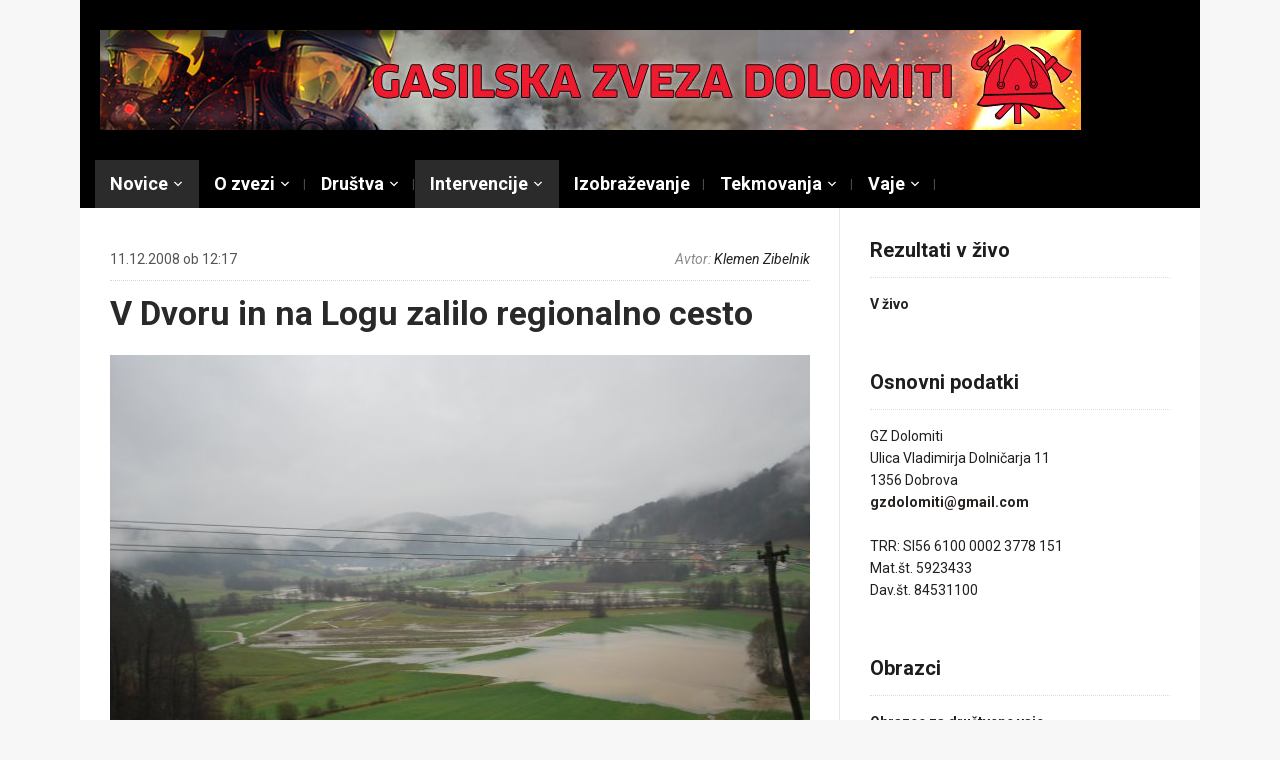

--- FILE ---
content_type: text/html; charset=UTF-8
request_url: http://www.gasilskazveza-dolomiti.si/v-dvoru-in-na-logu-zalilo-regionalno-cesto/
body_size: 114444
content:
<!DOCTYPE html>
<html lang="sl-SI">
<head>
    <meta charset="UTF-8">
    <meta name="viewport" content="width=device-width, initial-scale=1.0">
    <link rel="profile" href="http://gmpg.org/xfn/11">
    <link rel="pingback" href="http://www.gasilskazveza-dolomiti.si/Wordpress/xmlrpc.php">

    <title>V Dvoru in na Logu zalilo regionalno cesto &#8211; Gasilska zveza Dolomiti</title>
<meta name='robots' content='max-image-preview:large' />
<link rel='dns-prefetch' href='//fonts.googleapis.com' />
<link rel='dns-prefetch' href='//s.w.org' />
<link rel="alternate" type="application/rss+xml" title="Gasilska zveza Dolomiti &raquo; Vir" href="http://www.gasilskazveza-dolomiti.si/feed/" />
<link rel="alternate" type="application/rss+xml" title="Gasilska zveza Dolomiti &raquo; Vir komentarjev" href="http://www.gasilskazveza-dolomiti.si/comments/feed/" />
<link rel="alternate" type="application/rss+xml" title="Gasilska zveza Dolomiti &raquo; V Dvoru in na Logu zalilo regionalno cesto Vir komentarjev" href="http://www.gasilskazveza-dolomiti.si/v-dvoru-in-na-logu-zalilo-regionalno-cesto/feed/" />
<script type="text/javascript">
window._wpemojiSettings = {"baseUrl":"https:\/\/s.w.org\/images\/core\/emoji\/13.1.0\/72x72\/","ext":".png","svgUrl":"https:\/\/s.w.org\/images\/core\/emoji\/13.1.0\/svg\/","svgExt":".svg","source":{"concatemoji":"http:\/\/www.gasilskazveza-dolomiti.si\/Wordpress\/wp-includes\/js\/wp-emoji-release.min.js?ver=5.9.12"}};
/*! This file is auto-generated */
!function(e,a,t){var n,r,o,i=a.createElement("canvas"),p=i.getContext&&i.getContext("2d");function s(e,t){var a=String.fromCharCode;p.clearRect(0,0,i.width,i.height),p.fillText(a.apply(this,e),0,0);e=i.toDataURL();return p.clearRect(0,0,i.width,i.height),p.fillText(a.apply(this,t),0,0),e===i.toDataURL()}function c(e){var t=a.createElement("script");t.src=e,t.defer=t.type="text/javascript",a.getElementsByTagName("head")[0].appendChild(t)}for(o=Array("flag","emoji"),t.supports={everything:!0,everythingExceptFlag:!0},r=0;r<o.length;r++)t.supports[o[r]]=function(e){if(!p||!p.fillText)return!1;switch(p.textBaseline="top",p.font="600 32px Arial",e){case"flag":return s([127987,65039,8205,9895,65039],[127987,65039,8203,9895,65039])?!1:!s([55356,56826,55356,56819],[55356,56826,8203,55356,56819])&&!s([55356,57332,56128,56423,56128,56418,56128,56421,56128,56430,56128,56423,56128,56447],[55356,57332,8203,56128,56423,8203,56128,56418,8203,56128,56421,8203,56128,56430,8203,56128,56423,8203,56128,56447]);case"emoji":return!s([10084,65039,8205,55357,56613],[10084,65039,8203,55357,56613])}return!1}(o[r]),t.supports.everything=t.supports.everything&&t.supports[o[r]],"flag"!==o[r]&&(t.supports.everythingExceptFlag=t.supports.everythingExceptFlag&&t.supports[o[r]]);t.supports.everythingExceptFlag=t.supports.everythingExceptFlag&&!t.supports.flag,t.DOMReady=!1,t.readyCallback=function(){t.DOMReady=!0},t.supports.everything||(n=function(){t.readyCallback()},a.addEventListener?(a.addEventListener("DOMContentLoaded",n,!1),e.addEventListener("load",n,!1)):(e.attachEvent("onload",n),a.attachEvent("onreadystatechange",function(){"complete"===a.readyState&&t.readyCallback()})),(n=t.source||{}).concatemoji?c(n.concatemoji):n.wpemoji&&n.twemoji&&(c(n.twemoji),c(n.wpemoji)))}(window,document,window._wpemojiSettings);
</script>
<style type="text/css">
img.wp-smiley,
img.emoji {
	display: inline !important;
	border: none !important;
	box-shadow: none !important;
	height: 1em !important;
	width: 1em !important;
	margin: 0 0.07em !important;
	vertical-align: -0.1em !important;
	background: none !important;
	padding: 0 !important;
}
</style>
	<link rel='stylesheet' id='validate-engine-css-css'  href='http://www.gasilskazveza-dolomiti.si/Wordpress/wp-content/plugins/wysija-newsletters/css/validationEngine.jquery.css?ver=2.21' type='text/css' media='all' />
<link rel='stylesheet' id='wp-block-library-css'  href='http://www.gasilskazveza-dolomiti.si/Wordpress/wp-includes/css/dist/block-library/style.min.css?ver=5.9.12' type='text/css' media='all' />
<style id='global-styles-inline-css' type='text/css'>
body{--wp--preset--color--black: #000000;--wp--preset--color--cyan-bluish-gray: #abb8c3;--wp--preset--color--white: #ffffff;--wp--preset--color--pale-pink: #f78da7;--wp--preset--color--vivid-red: #cf2e2e;--wp--preset--color--luminous-vivid-orange: #ff6900;--wp--preset--color--luminous-vivid-amber: #fcb900;--wp--preset--color--light-green-cyan: #7bdcb5;--wp--preset--color--vivid-green-cyan: #00d084;--wp--preset--color--pale-cyan-blue: #8ed1fc;--wp--preset--color--vivid-cyan-blue: #0693e3;--wp--preset--color--vivid-purple: #9b51e0;--wp--preset--gradient--vivid-cyan-blue-to-vivid-purple: linear-gradient(135deg,rgba(6,147,227,1) 0%,rgb(155,81,224) 100%);--wp--preset--gradient--light-green-cyan-to-vivid-green-cyan: linear-gradient(135deg,rgb(122,220,180) 0%,rgb(0,208,130) 100%);--wp--preset--gradient--luminous-vivid-amber-to-luminous-vivid-orange: linear-gradient(135deg,rgba(252,185,0,1) 0%,rgba(255,105,0,1) 100%);--wp--preset--gradient--luminous-vivid-orange-to-vivid-red: linear-gradient(135deg,rgba(255,105,0,1) 0%,rgb(207,46,46) 100%);--wp--preset--gradient--very-light-gray-to-cyan-bluish-gray: linear-gradient(135deg,rgb(238,238,238) 0%,rgb(169,184,195) 100%);--wp--preset--gradient--cool-to-warm-spectrum: linear-gradient(135deg,rgb(74,234,220) 0%,rgb(151,120,209) 20%,rgb(207,42,186) 40%,rgb(238,44,130) 60%,rgb(251,105,98) 80%,rgb(254,248,76) 100%);--wp--preset--gradient--blush-light-purple: linear-gradient(135deg,rgb(255,206,236) 0%,rgb(152,150,240) 100%);--wp--preset--gradient--blush-bordeaux: linear-gradient(135deg,rgb(254,205,165) 0%,rgb(254,45,45) 50%,rgb(107,0,62) 100%);--wp--preset--gradient--luminous-dusk: linear-gradient(135deg,rgb(255,203,112) 0%,rgb(199,81,192) 50%,rgb(65,88,208) 100%);--wp--preset--gradient--pale-ocean: linear-gradient(135deg,rgb(255,245,203) 0%,rgb(182,227,212) 50%,rgb(51,167,181) 100%);--wp--preset--gradient--electric-grass: linear-gradient(135deg,rgb(202,248,128) 0%,rgb(113,206,126) 100%);--wp--preset--gradient--midnight: linear-gradient(135deg,rgb(2,3,129) 0%,rgb(40,116,252) 100%);--wp--preset--duotone--dark-grayscale: url('#wp-duotone-dark-grayscale');--wp--preset--duotone--grayscale: url('#wp-duotone-grayscale');--wp--preset--duotone--purple-yellow: url('#wp-duotone-purple-yellow');--wp--preset--duotone--blue-red: url('#wp-duotone-blue-red');--wp--preset--duotone--midnight: url('#wp-duotone-midnight');--wp--preset--duotone--magenta-yellow: url('#wp-duotone-magenta-yellow');--wp--preset--duotone--purple-green: url('#wp-duotone-purple-green');--wp--preset--duotone--blue-orange: url('#wp-duotone-blue-orange');--wp--preset--font-size--small: 13px;--wp--preset--font-size--medium: 20px;--wp--preset--font-size--large: 36px;--wp--preset--font-size--x-large: 42px;}.has-black-color{color: var(--wp--preset--color--black) !important;}.has-cyan-bluish-gray-color{color: var(--wp--preset--color--cyan-bluish-gray) !important;}.has-white-color{color: var(--wp--preset--color--white) !important;}.has-pale-pink-color{color: var(--wp--preset--color--pale-pink) !important;}.has-vivid-red-color{color: var(--wp--preset--color--vivid-red) !important;}.has-luminous-vivid-orange-color{color: var(--wp--preset--color--luminous-vivid-orange) !important;}.has-luminous-vivid-amber-color{color: var(--wp--preset--color--luminous-vivid-amber) !important;}.has-light-green-cyan-color{color: var(--wp--preset--color--light-green-cyan) !important;}.has-vivid-green-cyan-color{color: var(--wp--preset--color--vivid-green-cyan) !important;}.has-pale-cyan-blue-color{color: var(--wp--preset--color--pale-cyan-blue) !important;}.has-vivid-cyan-blue-color{color: var(--wp--preset--color--vivid-cyan-blue) !important;}.has-vivid-purple-color{color: var(--wp--preset--color--vivid-purple) !important;}.has-black-background-color{background-color: var(--wp--preset--color--black) !important;}.has-cyan-bluish-gray-background-color{background-color: var(--wp--preset--color--cyan-bluish-gray) !important;}.has-white-background-color{background-color: var(--wp--preset--color--white) !important;}.has-pale-pink-background-color{background-color: var(--wp--preset--color--pale-pink) !important;}.has-vivid-red-background-color{background-color: var(--wp--preset--color--vivid-red) !important;}.has-luminous-vivid-orange-background-color{background-color: var(--wp--preset--color--luminous-vivid-orange) !important;}.has-luminous-vivid-amber-background-color{background-color: var(--wp--preset--color--luminous-vivid-amber) !important;}.has-light-green-cyan-background-color{background-color: var(--wp--preset--color--light-green-cyan) !important;}.has-vivid-green-cyan-background-color{background-color: var(--wp--preset--color--vivid-green-cyan) !important;}.has-pale-cyan-blue-background-color{background-color: var(--wp--preset--color--pale-cyan-blue) !important;}.has-vivid-cyan-blue-background-color{background-color: var(--wp--preset--color--vivid-cyan-blue) !important;}.has-vivid-purple-background-color{background-color: var(--wp--preset--color--vivid-purple) !important;}.has-black-border-color{border-color: var(--wp--preset--color--black) !important;}.has-cyan-bluish-gray-border-color{border-color: var(--wp--preset--color--cyan-bluish-gray) !important;}.has-white-border-color{border-color: var(--wp--preset--color--white) !important;}.has-pale-pink-border-color{border-color: var(--wp--preset--color--pale-pink) !important;}.has-vivid-red-border-color{border-color: var(--wp--preset--color--vivid-red) !important;}.has-luminous-vivid-orange-border-color{border-color: var(--wp--preset--color--luminous-vivid-orange) !important;}.has-luminous-vivid-amber-border-color{border-color: var(--wp--preset--color--luminous-vivid-amber) !important;}.has-light-green-cyan-border-color{border-color: var(--wp--preset--color--light-green-cyan) !important;}.has-vivid-green-cyan-border-color{border-color: var(--wp--preset--color--vivid-green-cyan) !important;}.has-pale-cyan-blue-border-color{border-color: var(--wp--preset--color--pale-cyan-blue) !important;}.has-vivid-cyan-blue-border-color{border-color: var(--wp--preset--color--vivid-cyan-blue) !important;}.has-vivid-purple-border-color{border-color: var(--wp--preset--color--vivid-purple) !important;}.has-vivid-cyan-blue-to-vivid-purple-gradient-background{background: var(--wp--preset--gradient--vivid-cyan-blue-to-vivid-purple) !important;}.has-light-green-cyan-to-vivid-green-cyan-gradient-background{background: var(--wp--preset--gradient--light-green-cyan-to-vivid-green-cyan) !important;}.has-luminous-vivid-amber-to-luminous-vivid-orange-gradient-background{background: var(--wp--preset--gradient--luminous-vivid-amber-to-luminous-vivid-orange) !important;}.has-luminous-vivid-orange-to-vivid-red-gradient-background{background: var(--wp--preset--gradient--luminous-vivid-orange-to-vivid-red) !important;}.has-very-light-gray-to-cyan-bluish-gray-gradient-background{background: var(--wp--preset--gradient--very-light-gray-to-cyan-bluish-gray) !important;}.has-cool-to-warm-spectrum-gradient-background{background: var(--wp--preset--gradient--cool-to-warm-spectrum) !important;}.has-blush-light-purple-gradient-background{background: var(--wp--preset--gradient--blush-light-purple) !important;}.has-blush-bordeaux-gradient-background{background: var(--wp--preset--gradient--blush-bordeaux) !important;}.has-luminous-dusk-gradient-background{background: var(--wp--preset--gradient--luminous-dusk) !important;}.has-pale-ocean-gradient-background{background: var(--wp--preset--gradient--pale-ocean) !important;}.has-electric-grass-gradient-background{background: var(--wp--preset--gradient--electric-grass) !important;}.has-midnight-gradient-background{background: var(--wp--preset--gradient--midnight) !important;}.has-small-font-size{font-size: var(--wp--preset--font-size--small) !important;}.has-medium-font-size{font-size: var(--wp--preset--font-size--medium) !important;}.has-large-font-size{font-size: var(--wp--preset--font-size--large) !important;}.has-x-large-font-size{font-size: var(--wp--preset--font-size--x-large) !important;}
</style>
<link rel='stylesheet' id='bwg_fonts-css'  href='http://www.gasilskazveza-dolomiti.si/Wordpress/wp-content/plugins/photo-gallery/css/bwg-fonts/fonts.css?ver=0.0.1' type='text/css' media='all' />
<link rel='stylesheet' id='sumoselect-css'  href='http://www.gasilskazveza-dolomiti.si/Wordpress/wp-content/plugins/photo-gallery/css/sumoselect.min.css?ver=3.3.24' type='text/css' media='all' />
<link rel='stylesheet' id='mCustomScrollbar-css'  href='http://www.gasilskazveza-dolomiti.si/Wordpress/wp-content/plugins/photo-gallery/css/jquery.mCustomScrollbar.min.css?ver=3.1.5' type='text/css' media='all' />
<link rel='stylesheet' id='bwg_frontend-css'  href='http://www.gasilskazveza-dolomiti.si/Wordpress/wp-content/plugins/photo-gallery/css/styles.min.css?ver=1.6.0' type='text/css' media='all' />
<link rel='stylesheet' id='cookie_consent-css'  href='http://www.gasilskazveza-dolomiti.si/Wordpress/wp-content/plugins/piskotki/css/style.css?ver=5.9.12' type='text/css' media='all' />
<link rel='stylesheet' id='wpz-shortcodes-css'  href='http://www.gasilskazveza-dolomiti.si/Wordpress/wp-content/themes/magazinum/functions/wpzoom/assets/css/shortcodes.css?ver=5.9.12' type='text/css' media='all' />
<link rel='stylesheet' id='zoom-font-awesome-css'  href='http://www.gasilskazveza-dolomiti.si/Wordpress/wp-content/themes/magazinum/functions/wpzoom/assets/css/font-awesome.min.css?ver=5.9.12' type='text/css' media='all' />
<link rel='stylesheet' id='magazinum-style-css'  href='http://www.gasilskazveza-dolomiti.si/Wordpress/wp-content/themes/magazinum/style.css?ver=4.0.4' type='text/css' media='all' />
<link rel='stylesheet' id='media-queries-css'  href='http://www.gasilskazveza-dolomiti.si/Wordpress/wp-content/themes/magazinum/css/media-queries.css?ver=4.0.4' type='text/css' media='all' />
<link rel='stylesheet' id='dashicons-css'  href='http://www.gasilskazveza-dolomiti.si/Wordpress/wp-includes/css/dashicons.min.css?ver=5.9.12' type='text/css' media='all' />
<link rel='stylesheet' id='magazinum-google-font-default-css'  href='//fonts.googleapis.com/css?family=Roboto%3A400%2C400italic%2C700%2C700italic&#038;subset=latin%2Clatin-ext%2Cvietnamese%2Ccyrillic-ext%2Cgreek-ext&#038;ver=5.9.12' type='text/css' media='all' />
<link rel='stylesheet' id='tablepress-default-css'  href='http://www.gasilskazveza-dolomiti.si/Wordpress/wp-content/plugins/tablepress/css/default.min.css?ver=1.14' type='text/css' media='all' />
<link rel='stylesheet' id='wzslider-css'  href='http://www.gasilskazveza-dolomiti.si/Wordpress/wp-content/themes/magazinum/functions/wpzoom/assets/css/wzslider.css?ver=5.9.12' type='text/css' media='all' />
<link rel='stylesheet' id='wpzoom-theme-css'  href='http://www.gasilskazveza-dolomiti.si/Wordpress/wp-content/themes/magazinum/styles/default.css?ver=5.9.12' type='text/css' media='all' />
<link rel='stylesheet' id='wpzoom-custom-css'  href='http://www.gasilskazveza-dolomiti.si/Wordpress/wp-content/themes/magazinum/custom.css?ver=5.9.12' type='text/css' media='all' />
<script type='text/javascript' src='http://www.gasilskazveza-dolomiti.si/Wordpress/wp-content/plugins/jquery-updater/js/jquery-3.6.0.min.js?ver=3.6.0' id='jquery-core-js'></script>
<script type='text/javascript' src='http://www.gasilskazveza-dolomiti.si/Wordpress/wp-content/plugins/jquery-updater/js/jquery-migrate-3.3.2.min.js?ver=3.3.2' id='jquery-migrate-js'></script>
<script type='text/javascript' src='http://www.gasilskazveza-dolomiti.si/Wordpress/wp-content/plugins/photo-gallery/js/jquery.sumoselect.min.js?ver=3.3.24' id='sumoselect-js'></script>
<script type='text/javascript' src='http://www.gasilskazveza-dolomiti.si/Wordpress/wp-content/plugins/photo-gallery/js/jquery.mobile.min.js?ver=1.4.5' id='jquery-mobile-js'></script>
<script type='text/javascript' src='http://www.gasilskazveza-dolomiti.si/Wordpress/wp-content/plugins/photo-gallery/js/jquery.mCustomScrollbar.concat.min.js?ver=3.1.5' id='mCustomScrollbar-js'></script>
<script type='text/javascript' src='http://www.gasilskazveza-dolomiti.si/Wordpress/wp-content/plugins/photo-gallery/js/jquery.fullscreen.min.js?ver=0.6.0' id='jquery-fullscreen-js'></script>
<script type='text/javascript' id='bwg_frontend-js-extra'>
/* <![CDATA[ */
var bwg_objectsL10n = {"bwg_field_required":"field is required.","bwg_mail_validation":"This is not a valid email address.","bwg_search_result":"There are no images matching your search.","bwg_select_tag":"Select Tag","bwg_order_by":"Order By","bwg_search":"Search","bwg_show_ecommerce":"Show Ecommerce","bwg_hide_ecommerce":"Hide Ecommerce","bwg_show_comments":"Show Comments","bwg_hide_comments":"Hide Comments","bwg_restore":"Restore","bwg_maximize":"Maximize","bwg_fullscreen":"Fullscreen","bwg_exit_fullscreen":"Exit Fullscreen","bwg_search_tag":"SEARCH...","bwg_tag_no_match":"No tags found","bwg_all_tags_selected":"All tags selected","bwg_tags_selected":"tags selected","play":"Play","pause":"Pause","is_pro":"","bwg_play":"Play","bwg_pause":"Pause","bwg_hide_info":"Hide info","bwg_show_info":"Show info","bwg_hide_rating":"Hide rating","bwg_show_rating":"Show rating","ok":"Ok","cancel":"Cancel","select_all":"Select all","lazy_load":"0","lazy_loader":"http:\/\/www.gasilskazveza-dolomiti.si\/Wordpress\/wp-content\/plugins\/photo-gallery\/images\/ajax_loader.png","front_ajax":"0","bwg_tag_see_all":"see all tags","bwg_tag_see_less":"see less tags"};
/* ]]> */
</script>
<script type='text/javascript' src='http://www.gasilskazveza-dolomiti.si/Wordpress/wp-content/plugins/photo-gallery/js/scripts.min.js?ver=1.6.0' id='bwg_frontend-js'></script>
<script type='text/javascript' src='http://www.gasilskazveza-dolomiti.si/Wordpress/wp-content/plugins/piskotki/js/test.js?ver=5.9.12' id='cookie_consent-js'></script>
<script type='text/javascript' src='http://www.gasilskazveza-dolomiti.si/Wordpress/wp-content/themes/magazinum/js/init.js?ver=5.9.12' id='wpzoom-init-js'></script>
<link rel="https://api.w.org/" href="http://www.gasilskazveza-dolomiti.si/wp-json/" /><link rel="alternate" type="application/json" href="http://www.gasilskazveza-dolomiti.si/wp-json/wp/v2/posts/343" /><link rel="EditURI" type="application/rsd+xml" title="RSD" href="http://www.gasilskazveza-dolomiti.si/Wordpress/xmlrpc.php?rsd" />
<link rel="wlwmanifest" type="application/wlwmanifest+xml" href="http://www.gasilskazveza-dolomiti.si/Wordpress/wp-includes/wlwmanifest.xml" /> 
<meta name="generator" content="WordPress 5.9.12" />
<link rel="canonical" href="http://www.gasilskazveza-dolomiti.si/v-dvoru-in-na-logu-zalilo-regionalno-cesto/" />
<link rel='shortlink' href='http://www.gasilskazveza-dolomiti.si/?p=343' />
<link rel="alternate" type="application/json+oembed" href="http://www.gasilskazveza-dolomiti.si/wp-json/oembed/1.0/embed?url=http%3A%2F%2Fwww.gasilskazveza-dolomiti.si%2Fv-dvoru-in-na-logu-zalilo-regionalno-cesto%2F" />
<link rel="alternate" type="text/xml+oembed" href="http://www.gasilskazveza-dolomiti.si/wp-json/oembed/1.0/embed?url=http%3A%2F%2Fwww.gasilskazveza-dolomiti.si%2Fv-dvoru-in-na-logu-zalilo-regionalno-cesto%2F&#038;format=xml" />
<!-- Tracking code easily added by Piskotki.Net -->
<script type="text/plain" class="cc-onconsent-analytics">
var _gaq = _gaq || [];
_gaq.push(['_setAccount', 'UA-3481958-4']);
_gaq.push(['_trackPageview']);
(function() {
var ga = document.createElement('script'); ga.type = 'text/javascript'; ga.async = true;
ga.src = ('https:' == document.location.protocol ? 'https://ssl' : 'http://www') + '.google-analytics.com/ga.js';
var s = document.getElementsByTagName('script')[0]; s.parentNode.insertBefore(ga, s);
})();
</script>
<script type="text/javascript">
      // <![CDATA[
      cc.initialise({
        cookies: {
              necessary: {
                title: 'Obvezni piškotki',
                description: 'Posamezni piškotki so nujni za delovanje naše spletne strani in jih ni moč onemogočiti.',
                link: ''
              },
            
              analytics: {
                title: 'Statistika',
                description: 'Dovoljujem anonimno spremljanje statistike obiska.',
                link: ''
              },
            },
        settings: {style: "dark",bannerPosition: "bottom",tagPosition: "bottom-right",consenttype: "implicit",}
      });
      // ]]>
      

      </script><!-- WPZOOM Theme / Framework -->
<meta name="generator" content="Magazinum 4.0.4" />
<meta name="generator" content="WPZOOM Framework 1.7.0" />
<style type="text/css"></style>
<script type="text/javascript">document.write('<style type="text/css">.tabber{display:none;}</style>');</script>
    </head>


<body class="post-template-default single single-post postid-343 single-format-standard">

<div class="page-wrap">

	<div class="inner-wrap">

		<div id="header">

			<nav class="top-navbar" role="navigation">

                <div class="header_social">
                    
                </div>

	            <div class="navbar-header">
	                
	            </div>


	            <div id="navbar-top">

	                

	            </div><!-- #navbar-top -->

	        </nav><!-- .top-navbar -->


			<div id="logo">
				
					<a href="http://www.gasilskazveza-dolomiti.si" title="Uradna spletna stran Gasilske zveze Dolomiti">
													<img src="http://www.gasilskazveza-dolomiti.si/x_imagez/zveza-banner-bozic.jpg" alt="Gasilska zveza Dolomiti" />
											</a>

					        </div>


			


			
			<div class="clear"></div>

			<nav class="main-navbar" role="navigation">

	            <div class="navbar-header">
	                
	                    <a class="navbar-toggle" href="#menu-main-slide">
	                        <span class="icon-bar"></span>
	                        <span class="icon-bar"></span>
	                        <span class="icon-bar"></span>
	                    </a>

                        <div id="menu-main-slide" class="menu-zgoraj-container"><ul id="menu-zgoraj" class="menu"><li id="menu-item-1101" class="menu-item menu-item-type-taxonomy menu-item-object-category current-post-ancestor current-menu-parent current-post-parent menu-item-has-children menu-item-1101"><a href="http://www.gasilskazveza-dolomiti.si/category/novice/">Novice</a>
<ul class="sub-menu">
	<li id="menu-item-3776" class="menu-item menu-item-type-taxonomy menu-item-object-category menu-item-has-children menu-item-3776"><a href="http://www.gasilskazveza-dolomiti.si/category/novice/2018-2023/">2018-2023</a>
	<ul class="sub-menu">
		<li id="menu-item-3790" class="menu-item menu-item-type-taxonomy menu-item-object-category menu-item-3790"><a href="http://www.gasilskazveza-dolomiti.si/category/novice/2018-2023/2019/">2019</a></li>
		<li id="menu-item-3789" class="menu-item menu-item-type-taxonomy menu-item-object-category menu-item-3789"><a href="http://www.gasilskazveza-dolomiti.si/category/novice/2018-2023/2018-2018-2023/">2018</a></li>
	</ul>
</li>
	<li id="menu-item-3754" class="menu-item menu-item-type-taxonomy menu-item-object-category menu-item-has-children menu-item-3754"><a href="http://www.gasilskazveza-dolomiti.si/category/novice/2013-2017/">2013-2018</a>
	<ul class="sub-menu">
		<li id="menu-item-3784" class="menu-item menu-item-type-taxonomy menu-item-object-category menu-item-3784"><a href="http://www.gasilskazveza-dolomiti.si/category/novice/2013-2017/2017/">2017</a></li>
		<li id="menu-item-3783" class="menu-item menu-item-type-taxonomy menu-item-object-category menu-item-3783"><a href="http://www.gasilskazveza-dolomiti.si/category/novice/2013-2017/2016/">2016</a></li>
		<li id="menu-item-2705" class="menu-item menu-item-type-taxonomy menu-item-object-category menu-item-2705"><a href="http://www.gasilskazveza-dolomiti.si/category/novice/2013-2017/2015/">2015</a></li>
		<li id="menu-item-2420" class="menu-item menu-item-type-taxonomy menu-item-object-category menu-item-2420"><a href="http://www.gasilskazveza-dolomiti.si/category/novice/2013-2017/2014/">2014</a></li>
		<li id="menu-item-1334" class="menu-item menu-item-type-taxonomy menu-item-object-category menu-item-1334"><a href="http://www.gasilskazveza-dolomiti.si/category/novice/2013-2017/2013/">2013</a></li>
	</ul>
</li>
	<li id="menu-item-1106" class="menu-item menu-item-type-taxonomy menu-item-object-category current-post-ancestor current-menu-parent current-post-parent menu-item-has-children menu-item-1106"><a href="http://www.gasilskazveza-dolomiti.si/category/novice/2008-2013-novice/">2008-2013</a>
	<ul class="sub-menu">
		<li id="menu-item-1114" class="menu-item menu-item-type-taxonomy menu-item-object-category menu-item-1114"><a href="http://www.gasilskazveza-dolomiti.si/category/novice/2008-2013-novice/2012/">2012</a></li>
		<li id="menu-item-1113" class="menu-item menu-item-type-taxonomy menu-item-object-category menu-item-1113"><a href="http://www.gasilskazveza-dolomiti.si/category/novice/2008-2013-novice/2011/">2011</a></li>
		<li id="menu-item-1111" class="menu-item menu-item-type-taxonomy menu-item-object-category menu-item-1111"><a href="http://www.gasilskazveza-dolomiti.si/category/novice/2008-2013-novice/2010/">2010</a></li>
		<li id="menu-item-1110" class="menu-item menu-item-type-taxonomy menu-item-object-category menu-item-1110"><a href="http://www.gasilskazveza-dolomiti.si/category/novice/2008-2013-novice/2009-2012-2008/">2009</a></li>
		<li id="menu-item-1109" class="menu-item menu-item-type-taxonomy menu-item-object-category current-post-ancestor current-menu-parent current-post-parent menu-item-1109"><a href="http://www.gasilskazveza-dolomiti.si/category/novice/2008-2013-novice/2008/">2008</a></li>
	</ul>
</li>
	<li id="menu-item-1102" class="menu-item menu-item-type-taxonomy menu-item-object-category menu-item-has-children menu-item-1102"><a href="http://www.gasilskazveza-dolomiti.si/category/novice/2003-2008-novice/">2003-2008</a>
	<ul class="sub-menu">
		<li id="menu-item-1108" class="menu-item menu-item-type-taxonomy menu-item-object-category menu-item-1108"><a href="http://www.gasilskazveza-dolomiti.si/category/novice/2003-2008-novice/2007/">2007</a></li>
		<li id="menu-item-1107" class="menu-item menu-item-type-taxonomy menu-item-object-category menu-item-1107"><a href="http://www.gasilskazveza-dolomiti.si/category/novice/2003-2008-novice/2006/">2006</a></li>
		<li id="menu-item-1105" class="menu-item menu-item-type-taxonomy menu-item-object-category menu-item-1105"><a href="http://www.gasilskazveza-dolomiti.si/category/novice/2003-2008-novice/2005/">2005</a></li>
		<li id="menu-item-1104" class="menu-item menu-item-type-taxonomy menu-item-object-category menu-item-1104"><a href="http://www.gasilskazveza-dolomiti.si/category/novice/2003-2008-novice/2004/">2004</a></li>
		<li id="menu-item-1103" class="menu-item menu-item-type-taxonomy menu-item-object-category menu-item-1103"><a href="http://www.gasilskazveza-dolomiti.si/category/novice/2003-2008-novice/2003/">2003</a></li>
	</ul>
</li>
</ul>
</li>
<li id="menu-item-1153" class="menu-item menu-item-type-custom menu-item-object-custom menu-item-home menu-item-has-children menu-item-1153"><a href="http://www.gasilskazveza-dolomiti.si">O zvezi</a>
<ul class="sub-menu">
	<li id="menu-item-1161" class="menu-item menu-item-type-custom menu-item-object-custom menu-item-has-children menu-item-1161"><a>Organi</a>
	<ul class="sub-menu">
		<li id="menu-item-4324" class="menu-item menu-item-type-post_type menu-item-object-page menu-item-4324"><a href="http://www.gasilskazveza-dolomiti.si/organi-zveze-2023-2028/">2023 – 2028</a></li>
		<li id="menu-item-3753" class="menu-item menu-item-type-post_type menu-item-object-page menu-item-3753"><a href="http://www.gasilskazveza-dolomiti.si/organi-zveze-2018-2023/">2018 – 2023</a></li>
		<li id="menu-item-1989" class="menu-item menu-item-type-post_type menu-item-object-page menu-item-1989"><a href="http://www.gasilskazveza-dolomiti.si/organi-zveze-2013-2018/">2013 &#8211; 2018</a></li>
		<li id="menu-item-1363" class="menu-item menu-item-type-post_type menu-item-object-page menu-item-1363"><a href="http://www.gasilskazveza-dolomiti.si/organi-zveze-2008-2013/">2008 &#8211; 2013</a></li>
		<li id="menu-item-1164" class="menu-item menu-item-type-post_type menu-item-object-page menu-item-1164"><a href="http://www.gasilskazveza-dolomiti.si/organi-zveze2003-2008/">2003 &#8211; 2008</a></li>
	</ul>
</li>
	<li id="menu-item-1398" class="menu-item menu-item-type-custom menu-item-object-custom menu-item-has-children menu-item-1398"><a>Dokumenti</a>
	<ul class="sub-menu">
		<li id="menu-item-1392" class="menu-item menu-item-type-post_type menu-item-object-page menu-item-1392"><a href="http://www.gasilskazveza-dolomiti.si/obrazci/">Obrazci</a></li>
		<li id="menu-item-1397" class="menu-item menu-item-type-post_type menu-item-object-page menu-item-1397"><a href="http://www.gasilskazveza-dolomiti.si/pravilniki/">Pravilniki</a></li>
		<li id="menu-item-1386" class="menu-item menu-item-type-post_type menu-item-object-page menu-item-1386"><a href="http://www.gasilskazveza-dolomiti.si/statut/">Statut</a></li>
	</ul>
</li>
	<li id="menu-item-1433" class="menu-item menu-item-type-custom menu-item-object-custom menu-item-has-children menu-item-1433"><a>Zapisniki</a>
	<ul class="sub-menu">
		<li id="menu-item-1434" class="menu-item menu-item-type-custom menu-item-object-custom menu-item-has-children menu-item-1434"><a>Upravni odbor</a>
		<ul class="sub-menu">
			<li id="menu-item-3765" class="menu-item menu-item-type-post_type menu-item-object-page menu-item-3765"><a href="http://www.gasilskazveza-dolomiti.si/zapisniki/zapisniki-upravni-odbor-2018-2023/">2018–2023</a></li>
			<li id="menu-item-2081" class="menu-item menu-item-type-post_type menu-item-object-page menu-item-2081"><a href="http://www.gasilskazveza-dolomiti.si/zapisniki/zapisniki-upravni-odbor-2013-2018/">2013-2018</a></li>
			<li id="menu-item-1414" class="menu-item menu-item-type-post_type menu-item-object-page menu-item-1414"><a href="http://www.gasilskazveza-dolomiti.si/zapisniki/zapisniki-upravni-odbor-2008-2013/">2008-2013</a></li>
			<li id="menu-item-1404" class="menu-item menu-item-type-post_type menu-item-object-page menu-item-1404"><a href="http://www.gasilskazveza-dolomiti.si/zapisniki/zapisniki-predsedstvo-2003-2008/">2003-2008</a></li>
		</ul>
</li>
		<li id="menu-item-1435" class="menu-item menu-item-type-custom menu-item-object-custom menu-item-has-children menu-item-1435"><a>Poveljstvo</a>
		<ul class="sub-menu">
			<li id="menu-item-2082" class="menu-item menu-item-type-post_type menu-item-object-page menu-item-2082"><a href="http://www.gasilskazveza-dolomiti.si/zapisniki/zapisniki-poveljstvo-2013-2018/">2013-2018</a></li>
			<li id="menu-item-1424" class="menu-item menu-item-type-post_type menu-item-object-page menu-item-1424"><a href="http://www.gasilskazveza-dolomiti.si/zapisniki/zapisniki-stab-operative-2008-2013/">2008-2013</a></li>
			<li id="menu-item-1419" class="menu-item menu-item-type-post_type menu-item-object-page menu-item-1419"><a href="http://www.gasilskazveza-dolomiti.si/zapisniki/zapisniki-poveljstvo-2003-2008/">2003-2008</a></li>
		</ul>
</li>
		<li id="menu-item-1436" class="menu-item menu-item-type-custom menu-item-object-custom menu-item-has-children menu-item-1436"><a>Komisija za mladino</a>
		<ul class="sub-menu">
			<li id="menu-item-2083" class="menu-item menu-item-type-post_type menu-item-object-page menu-item-2083"><a href="http://www.gasilskazveza-dolomiti.si/zapisniki/zapisniki-komisija-za-mladino-2013-2018/">2013-2018</a></li>
			<li id="menu-item-1427" class="menu-item menu-item-type-post_type menu-item-object-page menu-item-1427"><a href="http://www.gasilskazveza-dolomiti.si/zapisniki/zapisniki-komisija-za-mladino-2008-2013/">2008-2013</a></li>
		</ul>
</li>
		<li id="menu-item-1437" class="menu-item menu-item-type-custom menu-item-object-custom menu-item-has-children menu-item-1437"><a>Občni zbor</a>
		<ul class="sub-menu">
			<li id="menu-item-1432" class="menu-item menu-item-type-post_type menu-item-object-page menu-item-1432"><a href="http://www.gasilskazveza-dolomiti.si/zapisniki/zapisniki-obcni-zbor-2003-2008/">2003-2008</a></li>
		</ul>
</li>
	</ul>
</li>
	<li id="menu-item-1152" class="menu-item menu-item-type-custom menu-item-object-custom menu-item-home menu-item-has-children menu-item-1152"><a href="http://www.gasilskazveza-dolomiti.si">Komisije</a>
	<ul class="sub-menu">
		<li id="menu-item-1097" class="menu-item menu-item-type-taxonomy menu-item-object-category menu-item-1097"><a href="http://www.gasilskazveza-dolomiti.si/category/komisija-za-clanice/">Komisija za članice</a></li>
		<li id="menu-item-1098" class="menu-item menu-item-type-taxonomy menu-item-object-category menu-item-1098"><a href="http://www.gasilskazveza-dolomiti.si/category/komisija-za-odlikovanje-zgodoivno-veterane/">Komisija za odlikovanje, zgodovino in veterane</a></li>
		<li id="menu-item-1099" class="menu-item menu-item-type-taxonomy menu-item-object-category menu-item-1099"><a href="http://www.gasilskazveza-dolomiti.si/category/mladina/">Mladina</a></li>
	</ul>
</li>
	<li id="menu-item-1092" class="menu-item menu-item-type-taxonomy menu-item-object-category menu-item-1092"><a href="http://www.gasilskazveza-dolomiti.si/category/druzabni-dogodki/">Družabni dogodki</a></li>
</ul>
</li>
<li id="menu-item-1444" class="menu-item menu-item-type-post_type menu-item-object-page menu-item-has-children menu-item-1444"><a href="http://www.gasilskazveza-dolomiti.si/drustva/">Društva</a>
<ul class="sub-menu">
	<li id="menu-item-1520" class="menu-item menu-item-type-post_type menu-item-object-page menu-item-1520"><a href="http://www.gasilskazveza-dolomiti.si/drustva/pgd-brezje/">PGD Brezje</a></li>
	<li id="menu-item-1544" class="menu-item menu-item-type-post_type menu-item-object-page menu-item-1544"><a href="http://www.gasilskazveza-dolomiti.si/drustva/pgd-butajnova-planina/">PGD Butajnova – Planina</a></li>
	<li id="menu-item-1543" class="menu-item menu-item-type-post_type menu-item-object-page menu-item-1543"><a href="http://www.gasilskazveza-dolomiti.si/drustva/pgd-crni-vrh/">PGD Črni vrh</a></li>
	<li id="menu-item-1542" class="menu-item menu-item-type-post_type menu-item-object-page menu-item-1542"><a href="http://www.gasilskazveza-dolomiti.si/drustva/pgd-dobrova/">PGD Dobrova</a></li>
	<li id="menu-item-1445" class="menu-item menu-item-type-post_type menu-item-object-page menu-item-1445"><a href="http://www.gasilskazveza-dolomiti.si/drustva/pgd-dvor/">PGD Dvor</a></li>
	<li id="menu-item-1541" class="menu-item menu-item-type-post_type menu-item-object-page menu-item-1541"><a href="http://www.gasilskazveza-dolomiti.si/drustva/pgd-hrusevo/">PGD Hruševo</a></li>
	<li id="menu-item-1540" class="menu-item menu-item-type-post_type menu-item-object-page menu-item-1540"><a href="http://www.gasilskazveza-dolomiti.si/drustva/pgd-podsmreka/">PGD Podsmreka</a></li>
	<li id="menu-item-1539" class="menu-item menu-item-type-post_type menu-item-object-page menu-item-1539"><a href="http://www.gasilskazveza-dolomiti.si/drustva/pgd-polhov-gradec/">PGD Polhov Gradec</a></li>
	<li id="menu-item-1538" class="menu-item menu-item-type-post_type menu-item-object-page menu-item-1538"><a href="http://www.gasilskazveza-dolomiti.si/drustva/pgd-sentjost/">PGD Šentjošt</a></li>
	<li id="menu-item-1537" class="menu-item menu-item-type-post_type menu-item-object-page menu-item-1537"><a href="http://www.gasilskazveza-dolomiti.si/drustva/pgd-zalog/">PGD Zalog</a></li>
</ul>
</li>
<li id="menu-item-1093" class="menu-item menu-item-type-taxonomy menu-item-object-category current-post-ancestor current-menu-parent current-post-parent menu-item-has-children menu-item-1093"><a href="http://www.gasilskazveza-dolomiti.si/category/intervencije/">Intervencije</a>
<ul class="sub-menu">
	<li id="menu-item-1149" class="menu-item menu-item-type-taxonomy menu-item-object-category menu-item-1149"><a href="http://www.gasilskazveza-dolomiti.si/category/intervencije/pozari/">Požari</a></li>
	<li id="menu-item-1148" class="menu-item menu-item-type-taxonomy menu-item-object-category current-post-ancestor current-menu-parent current-post-parent menu-item-1148"><a href="http://www.gasilskazveza-dolomiti.si/category/intervencije/poplave/">Poplave</a></li>
	<li id="menu-item-1150" class="menu-item menu-item-type-taxonomy menu-item-object-category menu-item-1150"><a href="http://www.gasilskazveza-dolomiti.si/category/intervencije/prometna-nesreca/">Prometna nesreča</a></li>
	<li id="menu-item-1094" class="menu-item menu-item-type-taxonomy menu-item-object-category menu-item-1094"><a href="http://www.gasilskazveza-dolomiti.si/category/intervencije/neurje/">Neurje</a></li>
	<li id="menu-item-1095" class="menu-item menu-item-type-taxonomy menu-item-object-category menu-item-1095"><a href="http://www.gasilskazveza-dolomiti.si/category/intervencije/ostalo/">Ostalo</a></li>
</ul>
</li>
<li id="menu-item-1096" class="menu-item menu-item-type-taxonomy menu-item-object-category menu-item-1096"><a href="http://www.gasilskazveza-dolomiti.si/category/izobrazevanje/">Izobraževanje</a></li>
<li id="menu-item-1134" class="menu-item menu-item-type-taxonomy menu-item-object-category menu-item-has-children menu-item-1134"><a href="http://www.gasilskazveza-dolomiti.si/category/tekmovanja/">Tekmovanja</a>
<ul class="sub-menu">
	<li id="menu-item-1822" class="menu-item menu-item-type-taxonomy menu-item-object-category menu-item-has-children menu-item-1822"><a href="http://www.gasilskazveza-dolomiti.si/category/tekmovanja/gasilsko-sportne-discipline/">Gasilsko-športne discipline</a>
	<ul class="sub-menu">
		<li id="menu-item-3779" class="menu-item menu-item-type-taxonomy menu-item-object-category menu-item-has-children menu-item-3779"><a href="http://www.gasilskazveza-dolomiti.si/category/tekmovanja/gasilsko-sportne-discipline/2019-2023/">2019-2023</a>
		<ul class="sub-menu">
			<li id="menu-item-3796" class="menu-item menu-item-type-taxonomy menu-item-object-category menu-item-3796"><a href="http://www.gasilskazveza-dolomiti.si/category/tekmovanja/gasilsko-sportne-discipline/2019-2023/2019-2019-2023/">2019</a></li>
			<li id="menu-item-3769" class="menu-item menu-item-type-taxonomy menu-item-object-category menu-item-3769"><a href="http://www.gasilskazveza-dolomiti.si/category/tekmovanja/gasilsko-sportne-discipline/2013-2018-gasilsko-sportne-discipline/2018-2013-2018-gasilsko-sportne-discipline/">2018</a></li>
		</ul>
</li>
		<li id="menu-item-2416" class="menu-item menu-item-type-taxonomy menu-item-object-category menu-item-has-children menu-item-2416"><a href="http://www.gasilskazveza-dolomiti.si/category/tekmovanja/gasilsko-sportne-discipline/2013-2018-gasilsko-sportne-discipline/">2013-2018</a>
		<ul class="sub-menu">
			<li id="menu-item-3768" class="menu-item menu-item-type-taxonomy menu-item-object-category menu-item-3768"><a href="http://www.gasilskazveza-dolomiti.si/category/tekmovanja/gasilsko-sportne-discipline/2013-2018-gasilsko-sportne-discipline/2017-2013-2018-gasilsko-sportne-discipline/">2017</a></li>
			<li id="menu-item-3767" class="menu-item menu-item-type-taxonomy menu-item-object-category menu-item-3767"><a href="http://www.gasilskazveza-dolomiti.si/category/tekmovanja/gasilsko-sportne-discipline/2013-2018-gasilsko-sportne-discipline/2016-2013-2018-gasilsko-sportne-discipline/">2016</a></li>
			<li id="menu-item-2707" class="menu-item menu-item-type-taxonomy menu-item-object-category menu-item-2707"><a href="http://www.gasilskazveza-dolomiti.si/category/tekmovanja/gasilsko-sportne-discipline/2013-2018-gasilsko-sportne-discipline/2015-2013-2018-gasilsko-sportne-discipline/">2015</a></li>
			<li id="menu-item-2422" class="menu-item menu-item-type-taxonomy menu-item-object-category menu-item-2422"><a href="http://www.gasilskazveza-dolomiti.si/category/tekmovanja/gasilsko-sportne-discipline/2013-2018-gasilsko-sportne-discipline/2014-2013-2018-gasilsko-sportne-discipline/">2014</a></li>
			<li id="menu-item-2417" class="menu-item menu-item-type-taxonomy menu-item-object-category menu-item-2417"><a href="http://www.gasilskazveza-dolomiti.si/category/tekmovanja/gasilsko-sportne-discipline/2013-2018-gasilsko-sportne-discipline/2013-2013-2017-gasilsko-sportne-discipline/">2013</a></li>
		</ul>
</li>
		<li id="menu-item-1819" class="menu-item menu-item-type-taxonomy menu-item-object-category menu-item-has-children menu-item-1819"><a href="http://www.gasilskazveza-dolomiti.si/category/tekmovanja/gasilsko-sportne-discipline/2008-2013-gasilsko-sportne-discipline/">2008-2013</a>
		<ul class="sub-menu">
			<li id="menu-item-1818" class="menu-item menu-item-type-taxonomy menu-item-object-category menu-item-1818"><a href="http://www.gasilskazveza-dolomiti.si/category/tekmovanja/gasilsko-sportne-discipline/2008-2013-gasilsko-sportne-discipline/2012-gasilsko-sportne-discipline/">2012</a></li>
			<li id="menu-item-1817" class="menu-item menu-item-type-taxonomy menu-item-object-category menu-item-1817"><a href="http://www.gasilskazveza-dolomiti.si/category/tekmovanja/gasilsko-sportne-discipline/2008-2013-gasilsko-sportne-discipline/2011-gasilsko-sportne-discipline/">2011</a></li>
			<li id="menu-item-1816" class="menu-item menu-item-type-taxonomy menu-item-object-category menu-item-1816"><a href="http://www.gasilskazveza-dolomiti.si/category/tekmovanja/gasilsko-sportne-discipline/2008-2013-gasilsko-sportne-discipline/2010-gasilsko-sportne-discipline/">2010</a></li>
			<li id="menu-item-1815" class="menu-item menu-item-type-taxonomy menu-item-object-category menu-item-1815"><a href="http://www.gasilskazveza-dolomiti.si/category/tekmovanja/gasilsko-sportne-discipline/2008-2013-gasilsko-sportne-discipline/2009-gasilsko-sportne-discipline/">2009</a></li>
			<li id="menu-item-1814" class="menu-item menu-item-type-taxonomy menu-item-object-category menu-item-1814"><a href="http://www.gasilskazveza-dolomiti.si/category/tekmovanja/gasilsko-sportne-discipline/2008-2013-gasilsko-sportne-discipline/2008-gasilsko-sportne-discipline/">2008</a></li>
		</ul>
</li>
	</ul>
</li>
	<li id="menu-item-1127" class="menu-item menu-item-type-taxonomy menu-item-object-category menu-item-has-children menu-item-1127"><a href="http://www.gasilskazveza-dolomiti.si/category/tekmovanja/kviz/">Kviz</a>
	<ul class="sub-menu">
		<li id="menu-item-3781" class="menu-item menu-item-type-taxonomy menu-item-object-category menu-item-has-children menu-item-3781"><a href="http://www.gasilskazveza-dolomiti.si/category/tekmovanja/kviz/2018-2023-kviz/">2018-2023</a>
		<ul class="sub-menu">
			<li id="menu-item-3794" class="menu-item menu-item-type-taxonomy menu-item-object-category menu-item-3794"><a href="http://www.gasilskazveza-dolomiti.si/category/tekmovanja/kviz/2018-2023-kviz/2020-2018-2023-kviz/">2020</a></li>
			<li id="menu-item-3793" class="menu-item menu-item-type-taxonomy menu-item-object-category menu-item-3793"><a href="http://www.gasilskazveza-dolomiti.si/category/tekmovanja/kviz/2018-2023-kviz/2019-2018-2023-kviz/">2019</a></li>
			<li id="menu-item-3775" class="menu-item menu-item-type-taxonomy menu-item-object-category menu-item-3775"><a href="http://www.gasilskazveza-dolomiti.si/category/tekmovanja/kviz/2013-2018-kviz/2018-2013-2018-kviz/">2018</a></li>
		</ul>
</li>
		<li id="menu-item-2418" class="menu-item menu-item-type-taxonomy menu-item-object-category menu-item-has-children menu-item-2418"><a href="http://www.gasilskazveza-dolomiti.si/category/tekmovanja/kviz/2013-2018-kviz/">2013-2018</a>
		<ul class="sub-menu">
			<li id="menu-item-3774" class="menu-item menu-item-type-taxonomy menu-item-object-category menu-item-3774"><a href="http://www.gasilskazveza-dolomiti.si/category/tekmovanja/kviz/2013-2018-kviz/2017-2013-2018-kviz/">2017</a></li>
			<li id="menu-item-3773" class="menu-item menu-item-type-taxonomy menu-item-object-category menu-item-3773"><a href="http://www.gasilskazveza-dolomiti.si/category/tekmovanja/kviz/2013-2018-kviz/2016-2013-2018-kviz/">2016</a></li>
			<li id="menu-item-2709" class="menu-item menu-item-type-taxonomy menu-item-object-category menu-item-2709"><a href="http://www.gasilskazveza-dolomiti.si/category/tekmovanja/kviz/2013-2018-kviz/2015-2013-2018-kviz/">2015</a></li>
			<li id="menu-item-2424" class="menu-item menu-item-type-taxonomy menu-item-object-category menu-item-2424"><a href="http://www.gasilskazveza-dolomiti.si/category/tekmovanja/kviz/2013-2018-kviz/2014-2013-2018-kviz/">2014</a></li>
			<li id="menu-item-2419" class="menu-item menu-item-type-taxonomy menu-item-object-category menu-item-2419"><a href="http://www.gasilskazveza-dolomiti.si/category/tekmovanja/kviz/2013-2018-kviz/2013-2013-2018-kviz/">2013</a></li>
		</ul>
</li>
		<li id="menu-item-1824" class="menu-item menu-item-type-taxonomy menu-item-object-category menu-item-has-children menu-item-1824"><a href="http://www.gasilskazveza-dolomiti.si/category/tekmovanja/kviz/2008-2013-kviz/">2008-2013</a>
		<ul class="sub-menu">
			<li id="menu-item-1813" class="menu-item menu-item-type-taxonomy menu-item-object-category menu-item-1813"><a href="http://www.gasilskazveza-dolomiti.si/category/tekmovanja/kviz/2008-2013-kviz/2012-kviz/">2012</a></li>
			<li id="menu-item-1812" class="menu-item menu-item-type-taxonomy menu-item-object-category menu-item-1812"><a href="http://www.gasilskazveza-dolomiti.si/category/tekmovanja/kviz/2008-2013-kviz/2011-kviz/">2011</a></li>
			<li id="menu-item-1811" class="menu-item menu-item-type-taxonomy menu-item-object-category menu-item-1811"><a href="http://www.gasilskazveza-dolomiti.si/category/tekmovanja/kviz/2008-2013-kviz/2010-kviz/">2010</a></li>
			<li id="menu-item-1810" class="menu-item menu-item-type-taxonomy menu-item-object-category menu-item-1810"><a href="http://www.gasilskazveza-dolomiti.si/category/tekmovanja/kviz/2008-2013-kviz/2009-kviz/">2009</a></li>
			<li id="menu-item-1823" class="menu-item menu-item-type-taxonomy menu-item-object-category menu-item-1823"><a href="http://www.gasilskazveza-dolomiti.si/category/tekmovanja/kviz/2008-2013-kviz/2008-kviz/">2008</a></li>
		</ul>
</li>
	</ul>
</li>
	<li id="menu-item-1128" class="menu-item menu-item-type-taxonomy menu-item-object-category menu-item-has-children menu-item-1128"><a href="http://www.gasilskazveza-dolomiti.si/category/tekmovanja/orientacijski-tek/">Orientacijski tek</a>
	<ul class="sub-menu">
		<li id="menu-item-3780" class="menu-item menu-item-type-taxonomy menu-item-object-category menu-item-has-children menu-item-3780"><a href="http://www.gasilskazveza-dolomiti.si/category/tekmovanja/orientacijski-tek/2018-2023-orientacijski-tek/">2018-2023</a>
		<ul class="sub-menu">
			<li id="menu-item-3795" class="menu-item menu-item-type-taxonomy menu-item-object-category menu-item-3795"><a href="http://www.gasilskazveza-dolomiti.si/category/tekmovanja/orientacijski-tek/2018-2023-orientacijski-tek/2019-2018-2023-orientacijski-tek/">2019</a></li>
			<li id="menu-item-3772" class="menu-item menu-item-type-taxonomy menu-item-object-category menu-item-3772"><a href="http://www.gasilskazveza-dolomiti.si/category/tekmovanja/orientacijski-tek/2013-2018-orientacijski-tek/2018-2013-2018-orientacijski-tek/">2018</a></li>
		</ul>
</li>
		<li id="menu-item-2062" class="menu-item menu-item-type-taxonomy menu-item-object-category menu-item-has-children menu-item-2062"><a href="http://www.gasilskazveza-dolomiti.si/category/tekmovanja/orientacijski-tek/2013-2018-orientacijski-tek/">2013-2018</a>
		<ul class="sub-menu">
			<li id="menu-item-3771" class="menu-item menu-item-type-taxonomy menu-item-object-category menu-item-3771"><a href="http://www.gasilskazveza-dolomiti.si/category/tekmovanja/orientacijski-tek/2013-2018-orientacijski-tek/2017-2013-2018-orientacijski-tek/">2017</a></li>
			<li id="menu-item-3770" class="menu-item menu-item-type-taxonomy menu-item-object-category menu-item-3770"><a href="http://www.gasilskazveza-dolomiti.si/category/tekmovanja/orientacijski-tek/2013-2018-orientacijski-tek/2016-2013-2018-orientacijski-tek/">2016</a></li>
			<li id="menu-item-2708" class="menu-item menu-item-type-taxonomy menu-item-object-category menu-item-2708"><a href="http://www.gasilskazveza-dolomiti.si/category/tekmovanja/orientacijski-tek/2013-2018-orientacijski-tek/2015-2013-2018-orientacijski-tek/">2015</a></li>
			<li id="menu-item-2423" class="menu-item menu-item-type-taxonomy menu-item-object-category menu-item-2423"><a href="http://www.gasilskazveza-dolomiti.si/category/tekmovanja/orientacijski-tek/2013-2018-orientacijski-tek/2014-2013-2018-orientacijski-tek/">2014</a></li>
			<li id="menu-item-2063" class="menu-item menu-item-type-taxonomy menu-item-object-category menu-item-2063"><a href="http://www.gasilskazveza-dolomiti.si/category/tekmovanja/orientacijski-tek/2013-2018-orientacijski-tek/2013-2013-2018-orientacijski-tek/">2013</a></li>
		</ul>
</li>
		<li id="menu-item-1803" class="menu-item menu-item-type-taxonomy menu-item-object-category menu-item-has-children menu-item-1803"><a href="http://www.gasilskazveza-dolomiti.si/category/tekmovanja/orientacijski-tek/2008-2013-orientacijski-tek/">2008-2013</a>
		<ul class="sub-menu">
			<li id="menu-item-1808" class="menu-item menu-item-type-taxonomy menu-item-object-category menu-item-1808"><a href="http://www.gasilskazveza-dolomiti.si/category/tekmovanja/orientacijski-tek/2008-2013-orientacijski-tek/2012-orientacijski-tek/">2012</a></li>
			<li id="menu-item-1807" class="menu-item menu-item-type-taxonomy menu-item-object-category menu-item-1807"><a href="http://www.gasilskazveza-dolomiti.si/category/tekmovanja/orientacijski-tek/2008-2013-orientacijski-tek/2011-orientacijski-tek/">2011</a></li>
			<li id="menu-item-1806" class="menu-item menu-item-type-taxonomy menu-item-object-category menu-item-1806"><a href="http://www.gasilskazveza-dolomiti.si/category/tekmovanja/orientacijski-tek/2008-2013-orientacijski-tek/2010-orientacijski-tek/">2010</a></li>
			<li id="menu-item-1805" class="menu-item menu-item-type-taxonomy menu-item-object-category menu-item-1805"><a href="http://www.gasilskazveza-dolomiti.si/category/tekmovanja/orientacijski-tek/2008-2013-orientacijski-tek/2009-orientacijski-tek/">2009</a></li>
			<li id="menu-item-1804" class="menu-item menu-item-type-taxonomy menu-item-object-category menu-item-1804"><a href="http://www.gasilskazveza-dolomiti.si/category/tekmovanja/orientacijski-tek/2008-2013-orientacijski-tek/2008-orientacijski-tek/">2008</a></li>
		</ul>
</li>
	</ul>
</li>
	<li id="menu-item-1135" class="menu-item menu-item-type-taxonomy menu-item-object-category menu-item-has-children menu-item-1135"><a href="http://www.gasilskazveza-dolomiti.si/category/tekmovanja/smucanje/">Smučanje</a>
	<ul class="sub-menu">
		<li id="menu-item-1827" class="menu-item menu-item-type-taxonomy menu-item-object-category menu-item-has-children menu-item-1827"><a href="http://www.gasilskazveza-dolomiti.si/category/tekmovanja/smucanje/2013-2018-smucanje/">2013-2018</a>
		<ul class="sub-menu">
			<li id="menu-item-3766" class="menu-item menu-item-type-taxonomy menu-item-object-category menu-item-3766"><a href="http://www.gasilskazveza-dolomiti.si/category/tekmovanja/smucanje/2013-2018-smucanje/2016-2013-2018-smucanje/">2016</a></li>
			<li id="menu-item-2706" class="menu-item menu-item-type-taxonomy menu-item-object-category menu-item-2706"><a href="http://www.gasilskazveza-dolomiti.si/category/tekmovanja/smucanje/2013-2018-smucanje/2015-2013-2018-smucanje/">2015</a></li>
			<li id="menu-item-2421" class="menu-item menu-item-type-taxonomy menu-item-object-category menu-item-2421"><a href="http://www.gasilskazveza-dolomiti.si/category/tekmovanja/smucanje/2013-2018-smucanje/2014-2013-2018-smucanje/">2014</a></li>
			<li id="menu-item-1594" class="menu-item menu-item-type-taxonomy menu-item-object-category menu-item-1594"><a href="http://www.gasilskazveza-dolomiti.si/category/tekmovanja/smucanje/2013-2018-smucanje/2013-2013-2017-smucanje/">2013</a></li>
		</ul>
</li>
		<li id="menu-item-1826" class="menu-item menu-item-type-taxonomy menu-item-object-category menu-item-has-children menu-item-1826"><a href="http://www.gasilskazveza-dolomiti.si/category/tekmovanja/smucanje/2008-2013-smucanje/">2008-2013</a>
		<ul class="sub-menu">
			<li id="menu-item-1585" class="menu-item menu-item-type-taxonomy menu-item-object-category menu-item-1585"><a href="http://www.gasilskazveza-dolomiti.si/category/tekmovanja/smucanje/2008-2013-smucanje/2012-2008-2013-smucanje/">2012</a></li>
			<li id="menu-item-1584" class="menu-item menu-item-type-taxonomy menu-item-object-category menu-item-1584"><a href="http://www.gasilskazveza-dolomiti.si/category/tekmovanja/smucanje/2008-2013-smucanje/2011-2008-2013-smucanje/">2011</a></li>
			<li id="menu-item-1583" class="menu-item menu-item-type-taxonomy menu-item-object-category menu-item-1583"><a href="http://www.gasilskazveza-dolomiti.si/category/tekmovanja/smucanje/2008-2013-smucanje/2010-2008-2013-smucanje/">2010</a></li>
			<li id="menu-item-1582" class="menu-item menu-item-type-taxonomy menu-item-object-category menu-item-1582"><a href="http://www.gasilskazveza-dolomiti.si/category/tekmovanja/smucanje/2008-2013-smucanje/2009-2008-2013-smucanje/">2009</a></li>
			<li id="menu-item-1581" class="menu-item menu-item-type-taxonomy menu-item-object-category menu-item-1581"><a href="http://www.gasilskazveza-dolomiti.si/category/tekmovanja/smucanje/2008-2013-smucanje/2008-2008-2013-smucanje/">2008</a></li>
		</ul>
</li>
	</ul>
</li>
</ul>
</li>
<li id="menu-item-1136" class="menu-item menu-item-type-taxonomy menu-item-object-category menu-item-has-children menu-item-1136"><a href="http://www.gasilskazveza-dolomiti.si/category/vaje/">Vaje</a>
<ul class="sub-menu">
	<li id="menu-item-1133" class="menu-item menu-item-type-taxonomy menu-item-object-category menu-item-1133"><a href="http://www.gasilskazveza-dolomiti.si/category/vaje/meddrustvene/">Meddruštvene</a></li>
	<li id="menu-item-1138" class="menu-item menu-item-type-taxonomy menu-item-object-category menu-item-1138"><a href="http://www.gasilskazveza-dolomiti.si/category/vaje/sektorske/">Sektorske</a></li>
	<li id="menu-item-1137" class="menu-item menu-item-type-taxonomy menu-item-object-category menu-item-1137"><a href="http://www.gasilskazveza-dolomiti.si/category/vaje/prikazna/">Prikazna</a></li>
</ul>
</li>
</ul></div>
	            </div>


	            <div id="navbar-main">

	                <div class="menu-zgoraj-container"><ul id="menu-zgoraj-1" class="nav navbar-nav dropdown sf-menu"><li class="menu-item menu-item-type-taxonomy menu-item-object-category current-post-ancestor current-menu-parent current-post-parent menu-item-has-children menu-item-1101"><a href="http://www.gasilskazveza-dolomiti.si/category/novice/">Novice</a>
<ul class="sub-menu">
	<li class="menu-item menu-item-type-taxonomy menu-item-object-category menu-item-has-children menu-item-3776"><a href="http://www.gasilskazveza-dolomiti.si/category/novice/2018-2023/">2018-2023</a>
	<ul class="sub-menu">
		<li class="menu-item menu-item-type-taxonomy menu-item-object-category menu-item-3790"><a href="http://www.gasilskazveza-dolomiti.si/category/novice/2018-2023/2019/">2019</a></li>
		<li class="menu-item menu-item-type-taxonomy menu-item-object-category menu-item-3789"><a href="http://www.gasilskazveza-dolomiti.si/category/novice/2018-2023/2018-2018-2023/">2018</a></li>
	</ul>
</li>
	<li class="menu-item menu-item-type-taxonomy menu-item-object-category menu-item-has-children menu-item-3754"><a href="http://www.gasilskazveza-dolomiti.si/category/novice/2013-2017/">2013-2018</a>
	<ul class="sub-menu">
		<li class="menu-item menu-item-type-taxonomy menu-item-object-category menu-item-3784"><a href="http://www.gasilskazveza-dolomiti.si/category/novice/2013-2017/2017/">2017</a></li>
		<li class="menu-item menu-item-type-taxonomy menu-item-object-category menu-item-3783"><a href="http://www.gasilskazveza-dolomiti.si/category/novice/2013-2017/2016/">2016</a></li>
		<li class="menu-item menu-item-type-taxonomy menu-item-object-category menu-item-2705"><a href="http://www.gasilskazveza-dolomiti.si/category/novice/2013-2017/2015/">2015</a></li>
		<li class="menu-item menu-item-type-taxonomy menu-item-object-category menu-item-2420"><a href="http://www.gasilskazveza-dolomiti.si/category/novice/2013-2017/2014/">2014</a></li>
		<li class="menu-item menu-item-type-taxonomy menu-item-object-category menu-item-1334"><a href="http://www.gasilskazveza-dolomiti.si/category/novice/2013-2017/2013/">2013</a></li>
	</ul>
</li>
	<li class="menu-item menu-item-type-taxonomy menu-item-object-category current-post-ancestor current-menu-parent current-post-parent menu-item-has-children menu-item-1106"><a href="http://www.gasilskazveza-dolomiti.si/category/novice/2008-2013-novice/">2008-2013</a>
	<ul class="sub-menu">
		<li class="menu-item menu-item-type-taxonomy menu-item-object-category menu-item-1114"><a href="http://www.gasilskazveza-dolomiti.si/category/novice/2008-2013-novice/2012/">2012</a></li>
		<li class="menu-item menu-item-type-taxonomy menu-item-object-category menu-item-1113"><a href="http://www.gasilskazveza-dolomiti.si/category/novice/2008-2013-novice/2011/">2011</a></li>
		<li class="menu-item menu-item-type-taxonomy menu-item-object-category menu-item-1111"><a href="http://www.gasilskazveza-dolomiti.si/category/novice/2008-2013-novice/2010/">2010</a></li>
		<li class="menu-item menu-item-type-taxonomy menu-item-object-category menu-item-1110"><a href="http://www.gasilskazveza-dolomiti.si/category/novice/2008-2013-novice/2009-2012-2008/">2009</a></li>
		<li class="menu-item menu-item-type-taxonomy menu-item-object-category current-post-ancestor current-menu-parent current-post-parent menu-item-1109"><a href="http://www.gasilskazveza-dolomiti.si/category/novice/2008-2013-novice/2008/">2008</a></li>
	</ul>
</li>
	<li class="menu-item menu-item-type-taxonomy menu-item-object-category menu-item-has-children menu-item-1102"><a href="http://www.gasilskazveza-dolomiti.si/category/novice/2003-2008-novice/">2003-2008</a>
	<ul class="sub-menu">
		<li class="menu-item menu-item-type-taxonomy menu-item-object-category menu-item-1108"><a href="http://www.gasilskazveza-dolomiti.si/category/novice/2003-2008-novice/2007/">2007</a></li>
		<li class="menu-item menu-item-type-taxonomy menu-item-object-category menu-item-1107"><a href="http://www.gasilskazveza-dolomiti.si/category/novice/2003-2008-novice/2006/">2006</a></li>
		<li class="menu-item menu-item-type-taxonomy menu-item-object-category menu-item-1105"><a href="http://www.gasilskazveza-dolomiti.si/category/novice/2003-2008-novice/2005/">2005</a></li>
		<li class="menu-item menu-item-type-taxonomy menu-item-object-category menu-item-1104"><a href="http://www.gasilskazveza-dolomiti.si/category/novice/2003-2008-novice/2004/">2004</a></li>
		<li class="menu-item menu-item-type-taxonomy menu-item-object-category menu-item-1103"><a href="http://www.gasilskazveza-dolomiti.si/category/novice/2003-2008-novice/2003/">2003</a></li>
	</ul>
</li>
</ul>
</li>
<li class="menu-item menu-item-type-custom menu-item-object-custom menu-item-home menu-item-has-children menu-item-1153"><a href="http://www.gasilskazveza-dolomiti.si">O zvezi</a>
<ul class="sub-menu">
	<li class="menu-item menu-item-type-custom menu-item-object-custom menu-item-has-children menu-item-1161"><a>Organi</a>
	<ul class="sub-menu">
		<li class="menu-item menu-item-type-post_type menu-item-object-page menu-item-4324"><a href="http://www.gasilskazveza-dolomiti.si/organi-zveze-2023-2028/">2023 – 2028</a></li>
		<li class="menu-item menu-item-type-post_type menu-item-object-page menu-item-3753"><a href="http://www.gasilskazveza-dolomiti.si/organi-zveze-2018-2023/">2018 – 2023</a></li>
		<li class="menu-item menu-item-type-post_type menu-item-object-page menu-item-1989"><a href="http://www.gasilskazveza-dolomiti.si/organi-zveze-2013-2018/">2013 &#8211; 2018</a></li>
		<li class="menu-item menu-item-type-post_type menu-item-object-page menu-item-1363"><a href="http://www.gasilskazveza-dolomiti.si/organi-zveze-2008-2013/">2008 &#8211; 2013</a></li>
		<li class="menu-item menu-item-type-post_type menu-item-object-page menu-item-1164"><a href="http://www.gasilskazveza-dolomiti.si/organi-zveze2003-2008/">2003 &#8211; 2008</a></li>
	</ul>
</li>
	<li class="menu-item menu-item-type-custom menu-item-object-custom menu-item-has-children menu-item-1398"><a>Dokumenti</a>
	<ul class="sub-menu">
		<li class="menu-item menu-item-type-post_type menu-item-object-page menu-item-1392"><a href="http://www.gasilskazveza-dolomiti.si/obrazci/">Obrazci</a></li>
		<li class="menu-item menu-item-type-post_type menu-item-object-page menu-item-1397"><a href="http://www.gasilskazveza-dolomiti.si/pravilniki/">Pravilniki</a></li>
		<li class="menu-item menu-item-type-post_type menu-item-object-page menu-item-1386"><a href="http://www.gasilskazveza-dolomiti.si/statut/">Statut</a></li>
	</ul>
</li>
	<li class="menu-item menu-item-type-custom menu-item-object-custom menu-item-has-children menu-item-1433"><a>Zapisniki</a>
	<ul class="sub-menu">
		<li class="menu-item menu-item-type-custom menu-item-object-custom menu-item-has-children menu-item-1434"><a>Upravni odbor</a>
		<ul class="sub-menu">
			<li class="menu-item menu-item-type-post_type menu-item-object-page menu-item-3765"><a href="http://www.gasilskazveza-dolomiti.si/zapisniki/zapisniki-upravni-odbor-2018-2023/">2018–2023</a></li>
			<li class="menu-item menu-item-type-post_type menu-item-object-page menu-item-2081"><a href="http://www.gasilskazveza-dolomiti.si/zapisniki/zapisniki-upravni-odbor-2013-2018/">2013-2018</a></li>
			<li class="menu-item menu-item-type-post_type menu-item-object-page menu-item-1414"><a href="http://www.gasilskazveza-dolomiti.si/zapisniki/zapisniki-upravni-odbor-2008-2013/">2008-2013</a></li>
			<li class="menu-item menu-item-type-post_type menu-item-object-page menu-item-1404"><a href="http://www.gasilskazveza-dolomiti.si/zapisniki/zapisniki-predsedstvo-2003-2008/">2003-2008</a></li>
		</ul>
</li>
		<li class="menu-item menu-item-type-custom menu-item-object-custom menu-item-has-children menu-item-1435"><a>Poveljstvo</a>
		<ul class="sub-menu">
			<li class="menu-item menu-item-type-post_type menu-item-object-page menu-item-2082"><a href="http://www.gasilskazveza-dolomiti.si/zapisniki/zapisniki-poveljstvo-2013-2018/">2013-2018</a></li>
			<li class="menu-item menu-item-type-post_type menu-item-object-page menu-item-1424"><a href="http://www.gasilskazveza-dolomiti.si/zapisniki/zapisniki-stab-operative-2008-2013/">2008-2013</a></li>
			<li class="menu-item menu-item-type-post_type menu-item-object-page menu-item-1419"><a href="http://www.gasilskazveza-dolomiti.si/zapisniki/zapisniki-poveljstvo-2003-2008/">2003-2008</a></li>
		</ul>
</li>
		<li class="menu-item menu-item-type-custom menu-item-object-custom menu-item-has-children menu-item-1436"><a>Komisija za mladino</a>
		<ul class="sub-menu">
			<li class="menu-item menu-item-type-post_type menu-item-object-page menu-item-2083"><a href="http://www.gasilskazveza-dolomiti.si/zapisniki/zapisniki-komisija-za-mladino-2013-2018/">2013-2018</a></li>
			<li class="menu-item menu-item-type-post_type menu-item-object-page menu-item-1427"><a href="http://www.gasilskazveza-dolomiti.si/zapisniki/zapisniki-komisija-za-mladino-2008-2013/">2008-2013</a></li>
		</ul>
</li>
		<li class="menu-item menu-item-type-custom menu-item-object-custom menu-item-has-children menu-item-1437"><a>Občni zbor</a>
		<ul class="sub-menu">
			<li class="menu-item menu-item-type-post_type menu-item-object-page menu-item-1432"><a href="http://www.gasilskazveza-dolomiti.si/zapisniki/zapisniki-obcni-zbor-2003-2008/">2003-2008</a></li>
		</ul>
</li>
	</ul>
</li>
	<li class="menu-item menu-item-type-custom menu-item-object-custom menu-item-home menu-item-has-children menu-item-1152"><a href="http://www.gasilskazveza-dolomiti.si">Komisije</a>
	<ul class="sub-menu">
		<li class="menu-item menu-item-type-taxonomy menu-item-object-category menu-item-1097"><a href="http://www.gasilskazveza-dolomiti.si/category/komisija-za-clanice/">Komisija za članice</a></li>
		<li class="menu-item menu-item-type-taxonomy menu-item-object-category menu-item-1098"><a href="http://www.gasilskazveza-dolomiti.si/category/komisija-za-odlikovanje-zgodoivno-veterane/">Komisija za odlikovanje, zgodovino in veterane</a></li>
		<li class="menu-item menu-item-type-taxonomy menu-item-object-category menu-item-1099"><a href="http://www.gasilskazveza-dolomiti.si/category/mladina/">Mladina</a></li>
	</ul>
</li>
	<li class="menu-item menu-item-type-taxonomy menu-item-object-category menu-item-1092"><a href="http://www.gasilskazveza-dolomiti.si/category/druzabni-dogodki/">Družabni dogodki</a></li>
</ul>
</li>
<li class="menu-item menu-item-type-post_type menu-item-object-page menu-item-has-children menu-item-1444"><a href="http://www.gasilskazveza-dolomiti.si/drustva/">Društva</a>
<ul class="sub-menu">
	<li class="menu-item menu-item-type-post_type menu-item-object-page menu-item-1520"><a href="http://www.gasilskazveza-dolomiti.si/drustva/pgd-brezje/">PGD Brezje</a></li>
	<li class="menu-item menu-item-type-post_type menu-item-object-page menu-item-1544"><a href="http://www.gasilskazveza-dolomiti.si/drustva/pgd-butajnova-planina/">PGD Butajnova – Planina</a></li>
	<li class="menu-item menu-item-type-post_type menu-item-object-page menu-item-1543"><a href="http://www.gasilskazveza-dolomiti.si/drustva/pgd-crni-vrh/">PGD Črni vrh</a></li>
	<li class="menu-item menu-item-type-post_type menu-item-object-page menu-item-1542"><a href="http://www.gasilskazveza-dolomiti.si/drustva/pgd-dobrova/">PGD Dobrova</a></li>
	<li class="menu-item menu-item-type-post_type menu-item-object-page menu-item-1445"><a href="http://www.gasilskazveza-dolomiti.si/drustva/pgd-dvor/">PGD Dvor</a></li>
	<li class="menu-item menu-item-type-post_type menu-item-object-page menu-item-1541"><a href="http://www.gasilskazveza-dolomiti.si/drustva/pgd-hrusevo/">PGD Hruševo</a></li>
	<li class="menu-item menu-item-type-post_type menu-item-object-page menu-item-1540"><a href="http://www.gasilskazveza-dolomiti.si/drustva/pgd-podsmreka/">PGD Podsmreka</a></li>
	<li class="menu-item menu-item-type-post_type menu-item-object-page menu-item-1539"><a href="http://www.gasilskazveza-dolomiti.si/drustva/pgd-polhov-gradec/">PGD Polhov Gradec</a></li>
	<li class="menu-item menu-item-type-post_type menu-item-object-page menu-item-1538"><a href="http://www.gasilskazveza-dolomiti.si/drustva/pgd-sentjost/">PGD Šentjošt</a></li>
	<li class="menu-item menu-item-type-post_type menu-item-object-page menu-item-1537"><a href="http://www.gasilskazveza-dolomiti.si/drustva/pgd-zalog/">PGD Zalog</a></li>
</ul>
</li>
<li class="menu-item menu-item-type-taxonomy menu-item-object-category current-post-ancestor current-menu-parent current-post-parent menu-item-has-children menu-item-1093"><a href="http://www.gasilskazveza-dolomiti.si/category/intervencije/">Intervencije</a>
<ul class="sub-menu">
	<li class="menu-item menu-item-type-taxonomy menu-item-object-category menu-item-1149"><a href="http://www.gasilskazveza-dolomiti.si/category/intervencije/pozari/">Požari</a></li>
	<li class="menu-item menu-item-type-taxonomy menu-item-object-category current-post-ancestor current-menu-parent current-post-parent menu-item-1148"><a href="http://www.gasilskazveza-dolomiti.si/category/intervencije/poplave/">Poplave</a></li>
	<li class="menu-item menu-item-type-taxonomy menu-item-object-category menu-item-1150"><a href="http://www.gasilskazveza-dolomiti.si/category/intervencije/prometna-nesreca/">Prometna nesreča</a></li>
	<li class="menu-item menu-item-type-taxonomy menu-item-object-category menu-item-1094"><a href="http://www.gasilskazveza-dolomiti.si/category/intervencije/neurje/">Neurje</a></li>
	<li class="menu-item menu-item-type-taxonomy menu-item-object-category menu-item-1095"><a href="http://www.gasilskazveza-dolomiti.si/category/intervencije/ostalo/">Ostalo</a></li>
</ul>
</li>
<li class="menu-item menu-item-type-taxonomy menu-item-object-category menu-item-1096"><a href="http://www.gasilskazveza-dolomiti.si/category/izobrazevanje/">Izobraževanje</a></li>
<li class="menu-item menu-item-type-taxonomy menu-item-object-category menu-item-has-children menu-item-1134"><a href="http://www.gasilskazveza-dolomiti.si/category/tekmovanja/">Tekmovanja</a>
<ul class="sub-menu">
	<li class="menu-item menu-item-type-taxonomy menu-item-object-category menu-item-has-children menu-item-1822"><a href="http://www.gasilskazveza-dolomiti.si/category/tekmovanja/gasilsko-sportne-discipline/">Gasilsko-športne discipline</a>
	<ul class="sub-menu">
		<li class="menu-item menu-item-type-taxonomy menu-item-object-category menu-item-has-children menu-item-3779"><a href="http://www.gasilskazveza-dolomiti.si/category/tekmovanja/gasilsko-sportne-discipline/2019-2023/">2019-2023</a>
		<ul class="sub-menu">
			<li class="menu-item menu-item-type-taxonomy menu-item-object-category menu-item-3796"><a href="http://www.gasilskazveza-dolomiti.si/category/tekmovanja/gasilsko-sportne-discipline/2019-2023/2019-2019-2023/">2019</a></li>
			<li class="menu-item menu-item-type-taxonomy menu-item-object-category menu-item-3769"><a href="http://www.gasilskazveza-dolomiti.si/category/tekmovanja/gasilsko-sportne-discipline/2013-2018-gasilsko-sportne-discipline/2018-2013-2018-gasilsko-sportne-discipline/">2018</a></li>
		</ul>
</li>
		<li class="menu-item menu-item-type-taxonomy menu-item-object-category menu-item-has-children menu-item-2416"><a href="http://www.gasilskazveza-dolomiti.si/category/tekmovanja/gasilsko-sportne-discipline/2013-2018-gasilsko-sportne-discipline/">2013-2018</a>
		<ul class="sub-menu">
			<li class="menu-item menu-item-type-taxonomy menu-item-object-category menu-item-3768"><a href="http://www.gasilskazveza-dolomiti.si/category/tekmovanja/gasilsko-sportne-discipline/2013-2018-gasilsko-sportne-discipline/2017-2013-2018-gasilsko-sportne-discipline/">2017</a></li>
			<li class="menu-item menu-item-type-taxonomy menu-item-object-category menu-item-3767"><a href="http://www.gasilskazveza-dolomiti.si/category/tekmovanja/gasilsko-sportne-discipline/2013-2018-gasilsko-sportne-discipline/2016-2013-2018-gasilsko-sportne-discipline/">2016</a></li>
			<li class="menu-item menu-item-type-taxonomy menu-item-object-category menu-item-2707"><a href="http://www.gasilskazveza-dolomiti.si/category/tekmovanja/gasilsko-sportne-discipline/2013-2018-gasilsko-sportne-discipline/2015-2013-2018-gasilsko-sportne-discipline/">2015</a></li>
			<li class="menu-item menu-item-type-taxonomy menu-item-object-category menu-item-2422"><a href="http://www.gasilskazveza-dolomiti.si/category/tekmovanja/gasilsko-sportne-discipline/2013-2018-gasilsko-sportne-discipline/2014-2013-2018-gasilsko-sportne-discipline/">2014</a></li>
			<li class="menu-item menu-item-type-taxonomy menu-item-object-category menu-item-2417"><a href="http://www.gasilskazveza-dolomiti.si/category/tekmovanja/gasilsko-sportne-discipline/2013-2018-gasilsko-sportne-discipline/2013-2013-2017-gasilsko-sportne-discipline/">2013</a></li>
		</ul>
</li>
		<li class="menu-item menu-item-type-taxonomy menu-item-object-category menu-item-has-children menu-item-1819"><a href="http://www.gasilskazveza-dolomiti.si/category/tekmovanja/gasilsko-sportne-discipline/2008-2013-gasilsko-sportne-discipline/">2008-2013</a>
		<ul class="sub-menu">
			<li class="menu-item menu-item-type-taxonomy menu-item-object-category menu-item-1818"><a href="http://www.gasilskazveza-dolomiti.si/category/tekmovanja/gasilsko-sportne-discipline/2008-2013-gasilsko-sportne-discipline/2012-gasilsko-sportne-discipline/">2012</a></li>
			<li class="menu-item menu-item-type-taxonomy menu-item-object-category menu-item-1817"><a href="http://www.gasilskazveza-dolomiti.si/category/tekmovanja/gasilsko-sportne-discipline/2008-2013-gasilsko-sportne-discipline/2011-gasilsko-sportne-discipline/">2011</a></li>
			<li class="menu-item menu-item-type-taxonomy menu-item-object-category menu-item-1816"><a href="http://www.gasilskazveza-dolomiti.si/category/tekmovanja/gasilsko-sportne-discipline/2008-2013-gasilsko-sportne-discipline/2010-gasilsko-sportne-discipline/">2010</a></li>
			<li class="menu-item menu-item-type-taxonomy menu-item-object-category menu-item-1815"><a href="http://www.gasilskazveza-dolomiti.si/category/tekmovanja/gasilsko-sportne-discipline/2008-2013-gasilsko-sportne-discipline/2009-gasilsko-sportne-discipline/">2009</a></li>
			<li class="menu-item menu-item-type-taxonomy menu-item-object-category menu-item-1814"><a href="http://www.gasilskazveza-dolomiti.si/category/tekmovanja/gasilsko-sportne-discipline/2008-2013-gasilsko-sportne-discipline/2008-gasilsko-sportne-discipline/">2008</a></li>
		</ul>
</li>
	</ul>
</li>
	<li class="menu-item menu-item-type-taxonomy menu-item-object-category menu-item-has-children menu-item-1127"><a href="http://www.gasilskazveza-dolomiti.si/category/tekmovanja/kviz/">Kviz</a>
	<ul class="sub-menu">
		<li class="menu-item menu-item-type-taxonomy menu-item-object-category menu-item-has-children menu-item-3781"><a href="http://www.gasilskazveza-dolomiti.si/category/tekmovanja/kviz/2018-2023-kviz/">2018-2023</a>
		<ul class="sub-menu">
			<li class="menu-item menu-item-type-taxonomy menu-item-object-category menu-item-3794"><a href="http://www.gasilskazveza-dolomiti.si/category/tekmovanja/kviz/2018-2023-kviz/2020-2018-2023-kviz/">2020</a></li>
			<li class="menu-item menu-item-type-taxonomy menu-item-object-category menu-item-3793"><a href="http://www.gasilskazveza-dolomiti.si/category/tekmovanja/kviz/2018-2023-kviz/2019-2018-2023-kviz/">2019</a></li>
			<li class="menu-item menu-item-type-taxonomy menu-item-object-category menu-item-3775"><a href="http://www.gasilskazveza-dolomiti.si/category/tekmovanja/kviz/2013-2018-kviz/2018-2013-2018-kviz/">2018</a></li>
		</ul>
</li>
		<li class="menu-item menu-item-type-taxonomy menu-item-object-category menu-item-has-children menu-item-2418"><a href="http://www.gasilskazveza-dolomiti.si/category/tekmovanja/kviz/2013-2018-kviz/">2013-2018</a>
		<ul class="sub-menu">
			<li class="menu-item menu-item-type-taxonomy menu-item-object-category menu-item-3774"><a href="http://www.gasilskazveza-dolomiti.si/category/tekmovanja/kviz/2013-2018-kviz/2017-2013-2018-kviz/">2017</a></li>
			<li class="menu-item menu-item-type-taxonomy menu-item-object-category menu-item-3773"><a href="http://www.gasilskazveza-dolomiti.si/category/tekmovanja/kviz/2013-2018-kviz/2016-2013-2018-kviz/">2016</a></li>
			<li class="menu-item menu-item-type-taxonomy menu-item-object-category menu-item-2709"><a href="http://www.gasilskazveza-dolomiti.si/category/tekmovanja/kviz/2013-2018-kviz/2015-2013-2018-kviz/">2015</a></li>
			<li class="menu-item menu-item-type-taxonomy menu-item-object-category menu-item-2424"><a href="http://www.gasilskazveza-dolomiti.si/category/tekmovanja/kviz/2013-2018-kviz/2014-2013-2018-kviz/">2014</a></li>
			<li class="menu-item menu-item-type-taxonomy menu-item-object-category menu-item-2419"><a href="http://www.gasilskazveza-dolomiti.si/category/tekmovanja/kviz/2013-2018-kviz/2013-2013-2018-kviz/">2013</a></li>
		</ul>
</li>
		<li class="menu-item menu-item-type-taxonomy menu-item-object-category menu-item-has-children menu-item-1824"><a href="http://www.gasilskazveza-dolomiti.si/category/tekmovanja/kviz/2008-2013-kviz/">2008-2013</a>
		<ul class="sub-menu">
			<li class="menu-item menu-item-type-taxonomy menu-item-object-category menu-item-1813"><a href="http://www.gasilskazveza-dolomiti.si/category/tekmovanja/kviz/2008-2013-kviz/2012-kviz/">2012</a></li>
			<li class="menu-item menu-item-type-taxonomy menu-item-object-category menu-item-1812"><a href="http://www.gasilskazveza-dolomiti.si/category/tekmovanja/kviz/2008-2013-kviz/2011-kviz/">2011</a></li>
			<li class="menu-item menu-item-type-taxonomy menu-item-object-category menu-item-1811"><a href="http://www.gasilskazveza-dolomiti.si/category/tekmovanja/kviz/2008-2013-kviz/2010-kviz/">2010</a></li>
			<li class="menu-item menu-item-type-taxonomy menu-item-object-category menu-item-1810"><a href="http://www.gasilskazveza-dolomiti.si/category/tekmovanja/kviz/2008-2013-kviz/2009-kviz/">2009</a></li>
			<li class="menu-item menu-item-type-taxonomy menu-item-object-category menu-item-1823"><a href="http://www.gasilskazveza-dolomiti.si/category/tekmovanja/kviz/2008-2013-kviz/2008-kviz/">2008</a></li>
		</ul>
</li>
	</ul>
</li>
	<li class="menu-item menu-item-type-taxonomy menu-item-object-category menu-item-has-children menu-item-1128"><a href="http://www.gasilskazveza-dolomiti.si/category/tekmovanja/orientacijski-tek/">Orientacijski tek</a>
	<ul class="sub-menu">
		<li class="menu-item menu-item-type-taxonomy menu-item-object-category menu-item-has-children menu-item-3780"><a href="http://www.gasilskazveza-dolomiti.si/category/tekmovanja/orientacijski-tek/2018-2023-orientacijski-tek/">2018-2023</a>
		<ul class="sub-menu">
			<li class="menu-item menu-item-type-taxonomy menu-item-object-category menu-item-3795"><a href="http://www.gasilskazveza-dolomiti.si/category/tekmovanja/orientacijski-tek/2018-2023-orientacijski-tek/2019-2018-2023-orientacijski-tek/">2019</a></li>
			<li class="menu-item menu-item-type-taxonomy menu-item-object-category menu-item-3772"><a href="http://www.gasilskazveza-dolomiti.si/category/tekmovanja/orientacijski-tek/2013-2018-orientacijski-tek/2018-2013-2018-orientacijski-tek/">2018</a></li>
		</ul>
</li>
		<li class="menu-item menu-item-type-taxonomy menu-item-object-category menu-item-has-children menu-item-2062"><a href="http://www.gasilskazveza-dolomiti.si/category/tekmovanja/orientacijski-tek/2013-2018-orientacijski-tek/">2013-2018</a>
		<ul class="sub-menu">
			<li class="menu-item menu-item-type-taxonomy menu-item-object-category menu-item-3771"><a href="http://www.gasilskazveza-dolomiti.si/category/tekmovanja/orientacijski-tek/2013-2018-orientacijski-tek/2017-2013-2018-orientacijski-tek/">2017</a></li>
			<li class="menu-item menu-item-type-taxonomy menu-item-object-category menu-item-3770"><a href="http://www.gasilskazveza-dolomiti.si/category/tekmovanja/orientacijski-tek/2013-2018-orientacijski-tek/2016-2013-2018-orientacijski-tek/">2016</a></li>
			<li class="menu-item menu-item-type-taxonomy menu-item-object-category menu-item-2708"><a href="http://www.gasilskazveza-dolomiti.si/category/tekmovanja/orientacijski-tek/2013-2018-orientacijski-tek/2015-2013-2018-orientacijski-tek/">2015</a></li>
			<li class="menu-item menu-item-type-taxonomy menu-item-object-category menu-item-2423"><a href="http://www.gasilskazveza-dolomiti.si/category/tekmovanja/orientacijski-tek/2013-2018-orientacijski-tek/2014-2013-2018-orientacijski-tek/">2014</a></li>
			<li class="menu-item menu-item-type-taxonomy menu-item-object-category menu-item-2063"><a href="http://www.gasilskazveza-dolomiti.si/category/tekmovanja/orientacijski-tek/2013-2018-orientacijski-tek/2013-2013-2018-orientacijski-tek/">2013</a></li>
		</ul>
</li>
		<li class="menu-item menu-item-type-taxonomy menu-item-object-category menu-item-has-children menu-item-1803"><a href="http://www.gasilskazveza-dolomiti.si/category/tekmovanja/orientacijski-tek/2008-2013-orientacijski-tek/">2008-2013</a>
		<ul class="sub-menu">
			<li class="menu-item menu-item-type-taxonomy menu-item-object-category menu-item-1808"><a href="http://www.gasilskazveza-dolomiti.si/category/tekmovanja/orientacijski-tek/2008-2013-orientacijski-tek/2012-orientacijski-tek/">2012</a></li>
			<li class="menu-item menu-item-type-taxonomy menu-item-object-category menu-item-1807"><a href="http://www.gasilskazveza-dolomiti.si/category/tekmovanja/orientacijski-tek/2008-2013-orientacijski-tek/2011-orientacijski-tek/">2011</a></li>
			<li class="menu-item menu-item-type-taxonomy menu-item-object-category menu-item-1806"><a href="http://www.gasilskazveza-dolomiti.si/category/tekmovanja/orientacijski-tek/2008-2013-orientacijski-tek/2010-orientacijski-tek/">2010</a></li>
			<li class="menu-item menu-item-type-taxonomy menu-item-object-category menu-item-1805"><a href="http://www.gasilskazveza-dolomiti.si/category/tekmovanja/orientacijski-tek/2008-2013-orientacijski-tek/2009-orientacijski-tek/">2009</a></li>
			<li class="menu-item menu-item-type-taxonomy menu-item-object-category menu-item-1804"><a href="http://www.gasilskazveza-dolomiti.si/category/tekmovanja/orientacijski-tek/2008-2013-orientacijski-tek/2008-orientacijski-tek/">2008</a></li>
		</ul>
</li>
	</ul>
</li>
	<li class="menu-item menu-item-type-taxonomy menu-item-object-category menu-item-has-children menu-item-1135"><a href="http://www.gasilskazveza-dolomiti.si/category/tekmovanja/smucanje/">Smučanje</a>
	<ul class="sub-menu">
		<li class="menu-item menu-item-type-taxonomy menu-item-object-category menu-item-has-children menu-item-1827"><a href="http://www.gasilskazveza-dolomiti.si/category/tekmovanja/smucanje/2013-2018-smucanje/">2013-2018</a>
		<ul class="sub-menu">
			<li class="menu-item menu-item-type-taxonomy menu-item-object-category menu-item-3766"><a href="http://www.gasilskazveza-dolomiti.si/category/tekmovanja/smucanje/2013-2018-smucanje/2016-2013-2018-smucanje/">2016</a></li>
			<li class="menu-item menu-item-type-taxonomy menu-item-object-category menu-item-2706"><a href="http://www.gasilskazveza-dolomiti.si/category/tekmovanja/smucanje/2013-2018-smucanje/2015-2013-2018-smucanje/">2015</a></li>
			<li class="menu-item menu-item-type-taxonomy menu-item-object-category menu-item-2421"><a href="http://www.gasilskazveza-dolomiti.si/category/tekmovanja/smucanje/2013-2018-smucanje/2014-2013-2018-smucanje/">2014</a></li>
			<li class="menu-item menu-item-type-taxonomy menu-item-object-category menu-item-1594"><a href="http://www.gasilskazveza-dolomiti.si/category/tekmovanja/smucanje/2013-2018-smucanje/2013-2013-2017-smucanje/">2013</a></li>
		</ul>
</li>
		<li class="menu-item menu-item-type-taxonomy menu-item-object-category menu-item-has-children menu-item-1826"><a href="http://www.gasilskazveza-dolomiti.si/category/tekmovanja/smucanje/2008-2013-smucanje/">2008-2013</a>
		<ul class="sub-menu">
			<li class="menu-item menu-item-type-taxonomy menu-item-object-category menu-item-1585"><a href="http://www.gasilskazveza-dolomiti.si/category/tekmovanja/smucanje/2008-2013-smucanje/2012-2008-2013-smucanje/">2012</a></li>
			<li class="menu-item menu-item-type-taxonomy menu-item-object-category menu-item-1584"><a href="http://www.gasilskazveza-dolomiti.si/category/tekmovanja/smucanje/2008-2013-smucanje/2011-2008-2013-smucanje/">2011</a></li>
			<li class="menu-item menu-item-type-taxonomy menu-item-object-category menu-item-1583"><a href="http://www.gasilskazveza-dolomiti.si/category/tekmovanja/smucanje/2008-2013-smucanje/2010-2008-2013-smucanje/">2010</a></li>
			<li class="menu-item menu-item-type-taxonomy menu-item-object-category menu-item-1582"><a href="http://www.gasilskazveza-dolomiti.si/category/tekmovanja/smucanje/2008-2013-smucanje/2009-2008-2013-smucanje/">2009</a></li>
			<li class="menu-item menu-item-type-taxonomy menu-item-object-category menu-item-1581"><a href="http://www.gasilskazveza-dolomiti.si/category/tekmovanja/smucanje/2008-2013-smucanje/2008-2008-2013-smucanje/">2008</a></li>
		</ul>
</li>
	</ul>
</li>
</ul>
</li>
<li class="menu-item menu-item-type-taxonomy menu-item-object-category menu-item-has-children menu-item-1136"><a href="http://www.gasilskazveza-dolomiti.si/category/vaje/">Vaje</a>
<ul class="sub-menu">
	<li class="menu-item menu-item-type-taxonomy menu-item-object-category menu-item-1133"><a href="http://www.gasilskazveza-dolomiti.si/category/vaje/meddrustvene/">Meddruštvene</a></li>
	<li class="menu-item menu-item-type-taxonomy menu-item-object-category menu-item-1138"><a href="http://www.gasilskazveza-dolomiti.si/category/vaje/sektorske/">Sektorske</a></li>
	<li class="menu-item menu-item-type-taxonomy menu-item-object-category menu-item-1137"><a href="http://www.gasilskazveza-dolomiti.si/category/vaje/prikazna/">Prikazna</a></li>
</ul>
</li>
</ul></div>

	            </div><!-- #navbar-main -->

	        </nav><!-- .main-navbar -->


  			<div class="clear"></div>
 		</div><!-- /#header -->
<div id="content">

	<div id="post-343" class="post-343 post type-post status-publish format-standard hentry category-36 category-2008-2013-novice category-drustva category-intervencije category-novice category-pgd-dvor category-poplave category-vsi-clanki">

		
			<div class="meta">
			<span class="author">Avtor: <a href="http://www.gasilskazveza-dolomiti.si/author/klemen-zibelnik/" title="Prispevki od Klemen Zibelnik" rel="author">Klemen Zibelnik</a></span> 				<!-- <a href="http://www.gasilskazveza-dolomiti.si/category/novice/2008-2013-novice/2008/" rel="category tag">2008</a>, <a href="http://www.gasilskazveza-dolomiti.si/category/novice/2008-2013-novice/" rel="category tag">2008-2013</a>, <a href="http://www.gasilskazveza-dolomiti.si/category/drustva/" rel="category tag">Društva</a>, <a href="http://www.gasilskazveza-dolomiti.si/category/intervencije/" rel="category tag">Intervencije</a>, <a href="http://www.gasilskazveza-dolomiti.si/category/novice/" rel="category tag">Novice</a>, <a href="http://www.gasilskazveza-dolomiti.si/category/drustva/pgd-dvor/" rel="category tag">PGD Dvor</a>, <a href="http://www.gasilskazveza-dolomiti.si/category/intervencije/poplave/" rel="category tag">Poplave</a>, <a href="http://www.gasilskazveza-dolomiti.si/category/vsi-clanki/" rel="category tag">Vsi članki</a> -->
				  11.12.2008 ob 12:17				<span></span>
			</div>

  			<h1 class="title"><a href="http://www.gasilskazveza-dolomiti.si/v-dvoru-in-na-logu-zalilo-regionalno-cesto/" rel="bookmark" title=" to V Dvoru in na Logu zalilo regionalno cesto">V Dvoru in na Logu zalilo regionalno cesto</a></h1>

			

			<div class="entry">
 				<p><img class="slika" src="/afoto/intervencija_poplave_december_2008.jpg" alt="" /></p>
<p>V četrtek, 11. decembra, je ob 6.12 voda zalila cesto v naseljih Dvor in Log. Aktivirani so bili gasilci PGD Dvor in postavili na cestišče opozorilne table. Okoli 12. ure se je voda vrnila v strugo tako, da je cesta ponovno normalno prevozna.</p>
 				<div class="clear"></div>
   			</div>

  			
			

			<!--				<div class="post_author">
					<img alt='' src='http://2.gravatar.com/avatar/ef3699908adddab636755f64158e461d?s=70&#038;d=mm&#038;r=g' srcset='http://2.gravatar.com/avatar/ef3699908adddab636755f64158e461d?s=140&#038;d=mm&#038;r=g 2x' class='avatar avatar-70 photo' height='70' width='70' loading='lazy'/>					<span>Author: <a href="http://www.gasilskazveza-dolomiti.si/author/klemen-zibelnik/" title="Prispevki od Klemen Zibelnik" rel="author">Klemen Zibelnik</a></span>
										<div class="clear"></div>
				</div>
			-->



			  


			</div> <!-- /.post -->
</div><!-- /#content -->
<div id="sidebar">
 
 	 
 	<div id="text-5" class="widget widget_text"><h3 class="title">Rezultati v živo</h3>			<div class="textwidget"><p><b><a href="http://www.zivo.si">V živo</a></b></p>
</div>
		<div class="clear"></div></div><div id="text-2" class="widget widget_text"><h3 class="title">Osnovni podatki</h3>			<div class="textwidget"><p>GZ Dolomiti<br />
Ulica Vladimirja Dolničarja 11<br />
1356 Dobrova<br />
<a href="mailto:gzdolomiti@gmail.com">gzdolomiti@gmail.com</a><br />
<br />
TRR: SI56 6100 0002 3778 151<br />
Mat.št. 5923433<br />
Dav.št. 84531100</p>
</div>
		<div class="clear"></div></div><div id="text-3" class="widget widget_text"><h3 class="title">Obrazci</h3>			<div class="textwidget"><p><a href="/dokumenti/obrazci/obrazec_za_drustvene_vaje.doc" target="_blank" rel="noopener">Obrazec za društvene vaje</a></b><br />
<a href="/dokumenti/obrazci/obrazec_za_meddrustvene_vaje.doc" target="_blank" rel="noopener">Obrazec za meddruštvene vaje</a></b><br />
<a href="/dokumenti/obrazci/obrazec_za_sektorske_vaje.doc" target="_blank" rel="noopener">Obrazec za sektroske vaje</a></b><br />
<a href="/dokumenti/obrazci/obrazec_za_sektorske_vaje.doc" target="_blank" rel="noopener">Obrazec za sektroske vaje</a></b></p>
<p><a href="/dokumenti/pravilniki/Pravilnik_o_tockovanju_drustev_2024.pdf" target="_blank" rel="noopener">Pravilnik o točkovanju društev</a></b><br />
<a href="/dokumenti/pravilniki/Tockovnik_sprejet_2024.xls" target="_blank" rel="noopener">Točkovnik</a></b><br />
<a href="/dokumenti/obrazci/Delovni_nalog_za_prevoz_vode.docx" target="_blank" rel="noopener">Delovni nalog za prevoz vode</a></b><br />
<a href="/dokumenti/obrazci/intervencija_2008.doc" target="_blank" rel="noopener">Obrazec za obračun intervencije</a></b><br />
<a href="/dokumenti/obrazci/Tromesecno_2016.xls" target="_blank" rel="noopener">Tromesečno poročilo za leto 2016</a></b><br />
<a href="/dokumenti/obrazci/prijavni_list_A.doc" target="_blank" rel="noopener">Prijavni list A</a></b></p>
</div>
		<div class="clear"></div></div><div id="text-4" class="widget widget_text"><h3 class="title">Pravilniki</h3>			<div class="textwidget"><p><a href="/dokumenti/pravilniki/Pravilnik_o_nabavi_vozil_2019.pdf" target="_blank" rel="noopener">Pravilnik o nabavi, zavarovanju in popravilih gasilskih vozil v GZ Dolomiti 2019</a></b><br />
<a href="/dokumenti/pravilniki/Pravilnik_o_odlikovanjih.pdf" target="_blank" rel="noopener">Pravilnik o odlikovanjih, priznanjih in nagradah GZ Dolomiti</a></b></p>
</div>
		<div class="clear"></div></div><div id="search-2" class="widget widget_search"><h3 class="title">Išči</h3><form role="search" method="get" class="search-form" action="http://www.gasilskazveza-dolomiti.si/">
    <label>
        <span class="screen-reader-text">Išči:</span>
        <input type="search" class="search-field" placeholder="Search …" value="" name="s" title="Išči:" />
    </label>
    <input type="submit" class="search-submit" value="Išči" />
</form><div class="clear"></div></div><div id="meta-2" class="widget widget_meta"><h3 class="title">Upravljanje</h3>
		<ul>
						<li><a href="http://www.gasilskazveza-dolomiti.si/Wordpress/wp-login.php">Prijava</a></li>
			<li><a href="http://www.gasilskazveza-dolomiti.si/feed/">Vir vnosov</a></li>
			<li><a href="http://www.gasilskazveza-dolomiti.si/comments/feed/">Vir komentarjev</a></li>

			<li><a href="https://wordpress.org/">WordPress.org</a></li>
		</ul>

		<div class="clear"></div></div><div id="archives-2" class="widget widget_archive"><h3 class="title">Arhiv</h3>		<label class="screen-reader-text" for="archives-dropdown-2">Arhiv</label>
		<select id="archives-dropdown-2" name="archive-dropdown">
			
			<option value="">Izberite mesec</option>
				<option value='http://www.gasilskazveza-dolomiti.si/2026/01/'> januar 2026 </option>
	<option value='http://www.gasilskazveza-dolomiti.si/2025/12/'> december 2025 </option>
	<option value='http://www.gasilskazveza-dolomiti.si/2025/10/'> oktober 2025 </option>
	<option value='http://www.gasilskazveza-dolomiti.si/2025/09/'> september 2025 </option>
	<option value='http://www.gasilskazveza-dolomiti.si/2025/06/'> junij 2025 </option>
	<option value='http://www.gasilskazveza-dolomiti.si/2025/05/'> maj 2025 </option>
	<option value='http://www.gasilskazveza-dolomiti.si/2025/04/'> april 2025 </option>
	<option value='http://www.gasilskazveza-dolomiti.si/2025/03/'> marec 2025 </option>
	<option value='http://www.gasilskazveza-dolomiti.si/2025/02/'> februar 2025 </option>
	<option value='http://www.gasilskazveza-dolomiti.si/2025/01/'> januar 2025 </option>
	<option value='http://www.gasilskazveza-dolomiti.si/2024/11/'> november 2024 </option>
	<option value='http://www.gasilskazveza-dolomiti.si/2024/10/'> oktober 2024 </option>
	<option value='http://www.gasilskazveza-dolomiti.si/2024/09/'> september 2024 </option>
	<option value='http://www.gasilskazveza-dolomiti.si/2024/08/'> avgust 2024 </option>
	<option value='http://www.gasilskazveza-dolomiti.si/2024/06/'> junij 2024 </option>
	<option value='http://www.gasilskazveza-dolomiti.si/2024/05/'> maj 2024 </option>
	<option value='http://www.gasilskazveza-dolomiti.si/2024/04/'> april 2024 </option>
	<option value='http://www.gasilskazveza-dolomiti.si/2024/03/'> marec 2024 </option>
	<option value='http://www.gasilskazveza-dolomiti.si/2024/02/'> februar 2024 </option>
	<option value='http://www.gasilskazveza-dolomiti.si/2024/01/'> januar 2024 </option>
	<option value='http://www.gasilskazveza-dolomiti.si/2023/12/'> december 2023 </option>
	<option value='http://www.gasilskazveza-dolomiti.si/2023/11/'> november 2023 </option>
	<option value='http://www.gasilskazveza-dolomiti.si/2023/10/'> oktober 2023 </option>
	<option value='http://www.gasilskazveza-dolomiti.si/2023/09/'> september 2023 </option>
	<option value='http://www.gasilskazveza-dolomiti.si/2023/08/'> avgust 2023 </option>
	<option value='http://www.gasilskazveza-dolomiti.si/2023/07/'> julij 2023 </option>
	<option value='http://www.gasilskazveza-dolomiti.si/2023/06/'> junij 2023 </option>
	<option value='http://www.gasilskazveza-dolomiti.si/2023/05/'> maj 2023 </option>
	<option value='http://www.gasilskazveza-dolomiti.si/2023/04/'> april 2023 </option>
	<option value='http://www.gasilskazveza-dolomiti.si/2023/03/'> marec 2023 </option>
	<option value='http://www.gasilskazveza-dolomiti.si/2023/02/'> februar 2023 </option>
	<option value='http://www.gasilskazveza-dolomiti.si/2023/01/'> januar 2023 </option>
	<option value='http://www.gasilskazveza-dolomiti.si/2022/12/'> december 2022 </option>
	<option value='http://www.gasilskazveza-dolomiti.si/2022/10/'> oktober 2022 </option>
	<option value='http://www.gasilskazveza-dolomiti.si/2022/09/'> september 2022 </option>
	<option value='http://www.gasilskazveza-dolomiti.si/2022/08/'> avgust 2022 </option>
	<option value='http://www.gasilskazveza-dolomiti.si/2022/07/'> julij 2022 </option>
	<option value='http://www.gasilskazveza-dolomiti.si/2022/06/'> junij 2022 </option>
	<option value='http://www.gasilskazveza-dolomiti.si/2022/05/'> maj 2022 </option>
	<option value='http://www.gasilskazveza-dolomiti.si/2022/04/'> april 2022 </option>
	<option value='http://www.gasilskazveza-dolomiti.si/2022/03/'> marec 2022 </option>
	<option value='http://www.gasilskazveza-dolomiti.si/2022/02/'> februar 2022 </option>
	<option value='http://www.gasilskazveza-dolomiti.si/2022/01/'> januar 2022 </option>
	<option value='http://www.gasilskazveza-dolomiti.si/2021/12/'> december 2021 </option>
	<option value='http://www.gasilskazveza-dolomiti.si/2021/11/'> november 2021 </option>
	<option value='http://www.gasilskazveza-dolomiti.si/2021/10/'> oktober 2021 </option>
	<option value='http://www.gasilskazveza-dolomiti.si/2021/09/'> september 2021 </option>
	<option value='http://www.gasilskazveza-dolomiti.si/2021/07/'> julij 2021 </option>
	<option value='http://www.gasilskazveza-dolomiti.si/2021/06/'> junij 2021 </option>
	<option value='http://www.gasilskazveza-dolomiti.si/2021/04/'> april 2021 </option>
	<option value='http://www.gasilskazveza-dolomiti.si/2021/03/'> marec 2021 </option>
	<option value='http://www.gasilskazveza-dolomiti.si/2021/02/'> februar 2021 </option>
	<option value='http://www.gasilskazveza-dolomiti.si/2021/01/'> januar 2021 </option>
	<option value='http://www.gasilskazveza-dolomiti.si/2020/12/'> december 2020 </option>
	<option value='http://www.gasilskazveza-dolomiti.si/2020/11/'> november 2020 </option>
	<option value='http://www.gasilskazveza-dolomiti.si/2020/09/'> september 2020 </option>
	<option value='http://www.gasilskazveza-dolomiti.si/2020/08/'> avgust 2020 </option>
	<option value='http://www.gasilskazveza-dolomiti.si/2020/06/'> junij 2020 </option>
	<option value='http://www.gasilskazveza-dolomiti.si/2020/05/'> maj 2020 </option>
	<option value='http://www.gasilskazveza-dolomiti.si/2020/04/'> april 2020 </option>
	<option value='http://www.gasilskazveza-dolomiti.si/2020/03/'> marec 2020 </option>
	<option value='http://www.gasilskazveza-dolomiti.si/2020/02/'> februar 2020 </option>
	<option value='http://www.gasilskazveza-dolomiti.si/2020/01/'> januar 2020 </option>
	<option value='http://www.gasilskazveza-dolomiti.si/2019/12/'> december 2019 </option>
	<option value='http://www.gasilskazveza-dolomiti.si/2019/11/'> november 2019 </option>
	<option value='http://www.gasilskazveza-dolomiti.si/2019/10/'> oktober 2019 </option>
	<option value='http://www.gasilskazveza-dolomiti.si/2019/09/'> september 2019 </option>
	<option value='http://www.gasilskazveza-dolomiti.si/2019/08/'> avgust 2019 </option>
	<option value='http://www.gasilskazveza-dolomiti.si/2019/07/'> julij 2019 </option>
	<option value='http://www.gasilskazveza-dolomiti.si/2019/06/'> junij 2019 </option>
	<option value='http://www.gasilskazveza-dolomiti.si/2019/05/'> maj 2019 </option>
	<option value='http://www.gasilskazveza-dolomiti.si/2019/04/'> april 2019 </option>
	<option value='http://www.gasilskazveza-dolomiti.si/2019/03/'> marec 2019 </option>
	<option value='http://www.gasilskazveza-dolomiti.si/2019/02/'> februar 2019 </option>
	<option value='http://www.gasilskazveza-dolomiti.si/2019/01/'> januar 2019 </option>
	<option value='http://www.gasilskazveza-dolomiti.si/2018/12/'> december 2018 </option>
	<option value='http://www.gasilskazveza-dolomiti.si/2018/11/'> november 2018 </option>
	<option value='http://www.gasilskazveza-dolomiti.si/2018/10/'> oktober 2018 </option>
	<option value='http://www.gasilskazveza-dolomiti.si/2018/09/'> september 2018 </option>
	<option value='http://www.gasilskazveza-dolomiti.si/2018/08/'> avgust 2018 </option>
	<option value='http://www.gasilskazveza-dolomiti.si/2018/07/'> julij 2018 </option>
	<option value='http://www.gasilskazveza-dolomiti.si/2018/06/'> junij 2018 </option>
	<option value='http://www.gasilskazveza-dolomiti.si/2018/05/'> maj 2018 </option>
	<option value='http://www.gasilskazveza-dolomiti.si/2018/04/'> april 2018 </option>
	<option value='http://www.gasilskazveza-dolomiti.si/2018/03/'> marec 2018 </option>
	<option value='http://www.gasilskazveza-dolomiti.si/2018/02/'> februar 2018 </option>
	<option value='http://www.gasilskazveza-dolomiti.si/2017/12/'> december 2017 </option>
	<option value='http://www.gasilskazveza-dolomiti.si/2017/11/'> november 2017 </option>
	<option value='http://www.gasilskazveza-dolomiti.si/2017/10/'> oktober 2017 </option>
	<option value='http://www.gasilskazveza-dolomiti.si/2017/09/'> september 2017 </option>
	<option value='http://www.gasilskazveza-dolomiti.si/2017/08/'> avgust 2017 </option>
	<option value='http://www.gasilskazveza-dolomiti.si/2017/07/'> julij 2017 </option>
	<option value='http://www.gasilskazveza-dolomiti.si/2017/06/'> junij 2017 </option>
	<option value='http://www.gasilskazveza-dolomiti.si/2017/05/'> maj 2017 </option>
	<option value='http://www.gasilskazveza-dolomiti.si/2017/04/'> april 2017 </option>
	<option value='http://www.gasilskazveza-dolomiti.si/2017/03/'> marec 2017 </option>
	<option value='http://www.gasilskazveza-dolomiti.si/2017/02/'> februar 2017 </option>
	<option value='http://www.gasilskazveza-dolomiti.si/2017/01/'> januar 2017 </option>
	<option value='http://www.gasilskazveza-dolomiti.si/2016/12/'> december 2016 </option>
	<option value='http://www.gasilskazveza-dolomiti.si/2016/11/'> november 2016 </option>
	<option value='http://www.gasilskazveza-dolomiti.si/2016/10/'> oktober 2016 </option>
	<option value='http://www.gasilskazveza-dolomiti.si/2016/09/'> september 2016 </option>
	<option value='http://www.gasilskazveza-dolomiti.si/2016/08/'> avgust 2016 </option>
	<option value='http://www.gasilskazveza-dolomiti.si/2016/07/'> julij 2016 </option>
	<option value='http://www.gasilskazveza-dolomiti.si/2016/06/'> junij 2016 </option>
	<option value='http://www.gasilskazveza-dolomiti.si/2016/05/'> maj 2016 </option>
	<option value='http://www.gasilskazveza-dolomiti.si/2016/04/'> april 2016 </option>
	<option value='http://www.gasilskazveza-dolomiti.si/2016/03/'> marec 2016 </option>
	<option value='http://www.gasilskazveza-dolomiti.si/2016/02/'> februar 2016 </option>
	<option value='http://www.gasilskazveza-dolomiti.si/2016/01/'> januar 2016 </option>
	<option value='http://www.gasilskazveza-dolomiti.si/2015/12/'> december 2015 </option>
	<option value='http://www.gasilskazveza-dolomiti.si/2015/11/'> november 2015 </option>
	<option value='http://www.gasilskazveza-dolomiti.si/2015/10/'> oktober 2015 </option>
	<option value='http://www.gasilskazveza-dolomiti.si/2015/09/'> september 2015 </option>
	<option value='http://www.gasilskazveza-dolomiti.si/2015/08/'> avgust 2015 </option>
	<option value='http://www.gasilskazveza-dolomiti.si/2015/07/'> julij 2015 </option>
	<option value='http://www.gasilskazveza-dolomiti.si/2015/06/'> junij 2015 </option>
	<option value='http://www.gasilskazveza-dolomiti.si/2015/05/'> maj 2015 </option>
	<option value='http://www.gasilskazveza-dolomiti.si/2015/04/'> april 2015 </option>
	<option value='http://www.gasilskazveza-dolomiti.si/2015/03/'> marec 2015 </option>
	<option value='http://www.gasilskazveza-dolomiti.si/2015/02/'> februar 2015 </option>
	<option value='http://www.gasilskazveza-dolomiti.si/2015/01/'> januar 2015 </option>
	<option value='http://www.gasilskazveza-dolomiti.si/2014/12/'> december 2014 </option>
	<option value='http://www.gasilskazveza-dolomiti.si/2014/11/'> november 2014 </option>
	<option value='http://www.gasilskazveza-dolomiti.si/2014/10/'> oktober 2014 </option>
	<option value='http://www.gasilskazveza-dolomiti.si/2014/09/'> september 2014 </option>
	<option value='http://www.gasilskazveza-dolomiti.si/2014/08/'> avgust 2014 </option>
	<option value='http://www.gasilskazveza-dolomiti.si/2014/07/'> julij 2014 </option>
	<option value='http://www.gasilskazveza-dolomiti.si/2014/06/'> junij 2014 </option>
	<option value='http://www.gasilskazveza-dolomiti.si/2014/05/'> maj 2014 </option>
	<option value='http://www.gasilskazveza-dolomiti.si/2014/04/'> april 2014 </option>
	<option value='http://www.gasilskazveza-dolomiti.si/2014/03/'> marec 2014 </option>
	<option value='http://www.gasilskazveza-dolomiti.si/2014/02/'> februar 2014 </option>
	<option value='http://www.gasilskazveza-dolomiti.si/2014/01/'> januar 2014 </option>
	<option value='http://www.gasilskazveza-dolomiti.si/2013/12/'> december 2013 </option>
	<option value='http://www.gasilskazveza-dolomiti.si/2013/11/'> november 2013 </option>
	<option value='http://www.gasilskazveza-dolomiti.si/2013/10/'> oktober 2013 </option>
	<option value='http://www.gasilskazveza-dolomiti.si/2013/09/'> september 2013 </option>
	<option value='http://www.gasilskazveza-dolomiti.si/2013/08/'> avgust 2013 </option>
	<option value='http://www.gasilskazveza-dolomiti.si/2013/07/'> julij 2013 </option>
	<option value='http://www.gasilskazveza-dolomiti.si/2013/06/'> junij 2013 </option>
	<option value='http://www.gasilskazveza-dolomiti.si/2013/05/'> maj 2013 </option>
	<option value='http://www.gasilskazveza-dolomiti.si/2013/04/'> april 2013 </option>
	<option value='http://www.gasilskazveza-dolomiti.si/2013/03/'> marec 2013 </option>
	<option value='http://www.gasilskazveza-dolomiti.si/2013/02/'> februar 2013 </option>
	<option value='http://www.gasilskazveza-dolomiti.si/2013/01/'> januar 2013 </option>
	<option value='http://www.gasilskazveza-dolomiti.si/2012/12/'> december 2012 </option>
	<option value='http://www.gasilskazveza-dolomiti.si/2012/11/'> november 2012 </option>
	<option value='http://www.gasilskazveza-dolomiti.si/2012/10/'> oktober 2012 </option>
	<option value='http://www.gasilskazveza-dolomiti.si/2012/09/'> september 2012 </option>
	<option value='http://www.gasilskazveza-dolomiti.si/2012/08/'> avgust 2012 </option>
	<option value='http://www.gasilskazveza-dolomiti.si/2012/07/'> julij 2012 </option>
	<option value='http://www.gasilskazveza-dolomiti.si/2012/06/'> junij 2012 </option>
	<option value='http://www.gasilskazveza-dolomiti.si/2012/05/'> maj 2012 </option>
	<option value='http://www.gasilskazveza-dolomiti.si/2012/04/'> april 2012 </option>
	<option value='http://www.gasilskazveza-dolomiti.si/2012/03/'> marec 2012 </option>
	<option value='http://www.gasilskazveza-dolomiti.si/2012/02/'> februar 2012 </option>
	<option value='http://www.gasilskazveza-dolomiti.si/2012/01/'> januar 2012 </option>
	<option value='http://www.gasilskazveza-dolomiti.si/2011/12/'> december 2011 </option>
	<option value='http://www.gasilskazveza-dolomiti.si/2011/11/'> november 2011 </option>
	<option value='http://www.gasilskazveza-dolomiti.si/2011/10/'> oktober 2011 </option>
	<option value='http://www.gasilskazveza-dolomiti.si/2011/09/'> september 2011 </option>
	<option value='http://www.gasilskazveza-dolomiti.si/2011/08/'> avgust 2011 </option>
	<option value='http://www.gasilskazveza-dolomiti.si/2011/06/'> junij 2011 </option>
	<option value='http://www.gasilskazveza-dolomiti.si/2011/05/'> maj 2011 </option>
	<option value='http://www.gasilskazveza-dolomiti.si/2011/04/'> april 2011 </option>
	<option value='http://www.gasilskazveza-dolomiti.si/2011/03/'> marec 2011 </option>
	<option value='http://www.gasilskazveza-dolomiti.si/2011/02/'> februar 2011 </option>
	<option value='http://www.gasilskazveza-dolomiti.si/2011/01/'> januar 2011 </option>
	<option value='http://www.gasilskazveza-dolomiti.si/2010/12/'> december 2010 </option>
	<option value='http://www.gasilskazveza-dolomiti.si/2010/11/'> november 2010 </option>
	<option value='http://www.gasilskazveza-dolomiti.si/2010/10/'> oktober 2010 </option>
	<option value='http://www.gasilskazveza-dolomiti.si/2010/09/'> september 2010 </option>
	<option value='http://www.gasilskazveza-dolomiti.si/2010/08/'> avgust 2010 </option>
	<option value='http://www.gasilskazveza-dolomiti.si/2010/07/'> julij 2010 </option>
	<option value='http://www.gasilskazveza-dolomiti.si/2010/06/'> junij 2010 </option>
	<option value='http://www.gasilskazveza-dolomiti.si/2010/05/'> maj 2010 </option>
	<option value='http://www.gasilskazveza-dolomiti.si/2010/04/'> april 2010 </option>
	<option value='http://www.gasilskazveza-dolomiti.si/2010/03/'> marec 2010 </option>
	<option value='http://www.gasilskazveza-dolomiti.si/2010/02/'> februar 2010 </option>
	<option value='http://www.gasilskazveza-dolomiti.si/2010/01/'> januar 2010 </option>
	<option value='http://www.gasilskazveza-dolomiti.si/2009/12/'> december 2009 </option>
	<option value='http://www.gasilskazveza-dolomiti.si/2009/11/'> november 2009 </option>
	<option value='http://www.gasilskazveza-dolomiti.si/2009/10/'> oktober 2009 </option>
	<option value='http://www.gasilskazveza-dolomiti.si/2009/09/'> september 2009 </option>
	<option value='http://www.gasilskazveza-dolomiti.si/2009/08/'> avgust 2009 </option>
	<option value='http://www.gasilskazveza-dolomiti.si/2009/07/'> julij 2009 </option>
	<option value='http://www.gasilskazveza-dolomiti.si/2009/06/'> junij 2009 </option>
	<option value='http://www.gasilskazveza-dolomiti.si/2009/05/'> maj 2009 </option>
	<option value='http://www.gasilskazveza-dolomiti.si/2009/04/'> april 2009 </option>
	<option value='http://www.gasilskazveza-dolomiti.si/2009/03/'> marec 2009 </option>
	<option value='http://www.gasilskazveza-dolomiti.si/2009/02/'> februar 2009 </option>
	<option value='http://www.gasilskazveza-dolomiti.si/2009/01/'> januar 2009 </option>
	<option value='http://www.gasilskazveza-dolomiti.si/2008/12/'> december 2008 </option>
	<option value='http://www.gasilskazveza-dolomiti.si/2008/11/'> november 2008 </option>
	<option value='http://www.gasilskazveza-dolomiti.si/2008/10/'> oktober 2008 </option>
	<option value='http://www.gasilskazveza-dolomiti.si/2008/09/'> september 2008 </option>
	<option value='http://www.gasilskazveza-dolomiti.si/2008/08/'> avgust 2008 </option>
	<option value='http://www.gasilskazveza-dolomiti.si/2008/07/'> julij 2008 </option>
	<option value='http://www.gasilskazveza-dolomiti.si/2008/06/'> junij 2008 </option>
	<option value='http://www.gasilskazveza-dolomiti.si/2008/05/'> maj 2008 </option>
	<option value='http://www.gasilskazveza-dolomiti.si/2008/04/'> april 2008 </option>
	<option value='http://www.gasilskazveza-dolomiti.si/2008/03/'> marec 2008 </option>
	<option value='http://www.gasilskazveza-dolomiti.si/2008/02/'> februar 2008 </option>
	<option value='http://www.gasilskazveza-dolomiti.si/2008/01/'> januar 2008 </option>
	<option value='http://www.gasilskazveza-dolomiti.si/2007/12/'> december 2007 </option>
	<option value='http://www.gasilskazveza-dolomiti.si/2007/11/'> november 2007 </option>
	<option value='http://www.gasilskazveza-dolomiti.si/2007/10/'> oktober 2007 </option>
	<option value='http://www.gasilskazveza-dolomiti.si/2007/09/'> september 2007 </option>
	<option value='http://www.gasilskazveza-dolomiti.si/2007/07/'> julij 2007 </option>
	<option value='http://www.gasilskazveza-dolomiti.si/2007/06/'> junij 2007 </option>
	<option value='http://www.gasilskazveza-dolomiti.si/2007/05/'> maj 2007 </option>
	<option value='http://www.gasilskazveza-dolomiti.si/2007/04/'> april 2007 </option>
	<option value='http://www.gasilskazveza-dolomiti.si/2007/03/'> marec 2007 </option>
	<option value='http://www.gasilskazveza-dolomiti.si/2007/01/'> januar 2007 </option>
	<option value='http://www.gasilskazveza-dolomiti.si/2006/11/'> november 2006 </option>
	<option value='http://www.gasilskazveza-dolomiti.si/2006/10/'> oktober 2006 </option>
	<option value='http://www.gasilskazveza-dolomiti.si/2006/03/'> marec 2006 </option>
	<option value='http://www.gasilskazveza-dolomiti.si/2006/02/'> februar 2006 </option>
	<option value='http://www.gasilskazveza-dolomiti.si/2005/12/'> december 2005 </option>
	<option value='http://www.gasilskazveza-dolomiti.si/2005/11/'> november 2005 </option>
	<option value='http://www.gasilskazveza-dolomiti.si/2005/09/'> september 2005 </option>
	<option value='http://www.gasilskazveza-dolomiti.si/2005/06/'> junij 2005 </option>
	<option value='http://www.gasilskazveza-dolomiti.si/2005/04/'> april 2005 </option>
	<option value='http://www.gasilskazveza-dolomiti.si/2005/03/'> marec 2005 </option>
	<option value='http://www.gasilskazveza-dolomiti.si/2004/12/'> december 2004 </option>
	<option value='http://www.gasilskazveza-dolomiti.si/2004/11/'> november 2004 </option>
	<option value='http://www.gasilskazveza-dolomiti.si/2004/09/'> september 2004 </option>
	<option value='http://www.gasilskazveza-dolomiti.si/2004/07/'> julij 2004 </option>
	<option value='http://www.gasilskazveza-dolomiti.si/2004/06/'> junij 2004 </option>
	<option value='http://www.gasilskazveza-dolomiti.si/2004/05/'> maj 2004 </option>
	<option value='http://www.gasilskazveza-dolomiti.si/2004/04/'> april 2004 </option>
	<option value='http://www.gasilskazveza-dolomiti.si/2004/01/'> januar 2004 </option>
	<option value='http://www.gasilskazveza-dolomiti.si/2003/12/'> december 2003 </option>

		</select>

<script type="text/javascript">
/* <![CDATA[ */
(function() {
	var dropdown = document.getElementById( "archives-dropdown-2" );
	function onSelectChange() {
		if ( dropdown.options[ dropdown.selectedIndex ].value !== '' ) {
			document.location.href = this.options[ this.selectedIndex ].value;
		}
	}
	dropdown.onchange = onSelectChange;
})();
/* ]]> */
</script>
			<div class="clear"></div></div>	
		
</div> <!-- /#sidebar --> 
		<div class="clear"></div>

		<div id="footer">

	 		<div class="column">
							</div><!-- /1st column -->

			<div class="column">
							</div><!-- /2nd column -->

			<div class="column">
							</div><!-- /3rd column -->

			<div class="column last">
							</div><!-- /4th column -->

	 		<div class="clear"></div>

			<div id="copyright">

			Copyright &copy; 2026 &mdash; <a href="http://www.gasilskazveza-dolomiti.si" class="on">Gasilska zveza Dolomiti</a>. 			
			<span>Izdelal <a href="mailto:klemen@smucka.com" target="_blank" title="Klemen Zibelnik"><font class="klemen">Klemen Zibelnik</font></a></span>

			</div>

		</div> <!-- /#footer -->
		<div class="clear"></div>

	</div> <!-- /.inner--wrap-->
</div> <!-- /.page-wrap-->



<script type="text/javascript">
var gaJsHost = (("https:" == document.location.protocol) ? "https://ssl." : "http://www.");
document.write(unescape("%3Cscript src='" + gaJsHost + "google-analytics.com/ga.js' type='text/javascript'%3E%3C/script%3E"));
</script>
<script type="text/javascript">
var pageTracker = _gat._getTracker("UA-3481958-4");
pageTracker._initData();
pageTracker._trackPageview();
</script><script>(function($){$(document).ready(function(){});})(jQuery);</script><script type='text/javascript' src='http://www.gasilskazveza-dolomiti.si/Wordpress/wp-includes/js/comment-reply.min.js?ver=5.9.12' id='comment-reply-js'></script>
<script type='text/javascript' src='http://www.gasilskazveza-dolomiti.si/Wordpress/wp-content/themes/magazinum/js/jquery.mmenu.min.all.js?ver=4.0.4' id='mmenu-js'></script>
<script type='text/javascript' src='http://www.gasilskazveza-dolomiti.si/Wordpress/wp-content/themes/magazinum/js/superfish.min.js?ver=4.0.4' id='superfish-js'></script>
<script type='text/javascript' src='http://www.gasilskazveza-dolomiti.si/Wordpress/wp-content/themes/magazinum/js/jquery.fitvids.js?ver=4.0.4' id='fitvids-js'></script>
<script type='text/javascript' src='http://www.gasilskazveza-dolomiti.si/Wordpress/wp-content/themes/magazinum/js/flexslider.js?ver=4.0.4' id='flexslider-js'></script>
<script type='text/javascript' src='http://www.gasilskazveza-dolomiti.si/Wordpress/wp-content/themes/magazinum/js/fredsel.js?ver=4.0.4' id='fredsel-js'></script>
<script type='text/javascript' src='http://www.gasilskazveza-dolomiti.si/Wordpress/wp-content/themes/magazinum/js/functions.js?ver=4.0.4' id='magazinum-script-js'></script>
<script type='text/javascript' src='http://www.gasilskazveza-dolomiti.si/Wordpress/wp-content/themes/magazinum/functions/wpzoom/assets/js/galleria.js' id='galleria-js'></script>
<script type='text/javascript' src='http://www.gasilskazveza-dolomiti.si/Wordpress/wp-content/themes/magazinum/functions/wpzoom/assets/js/wzslider.js' id='wzslider-js'></script>
</body>
</html>
<!-- Page supported by LiteSpeed Cache 4.4.7 on 2026-01-30 16:26:09 -->